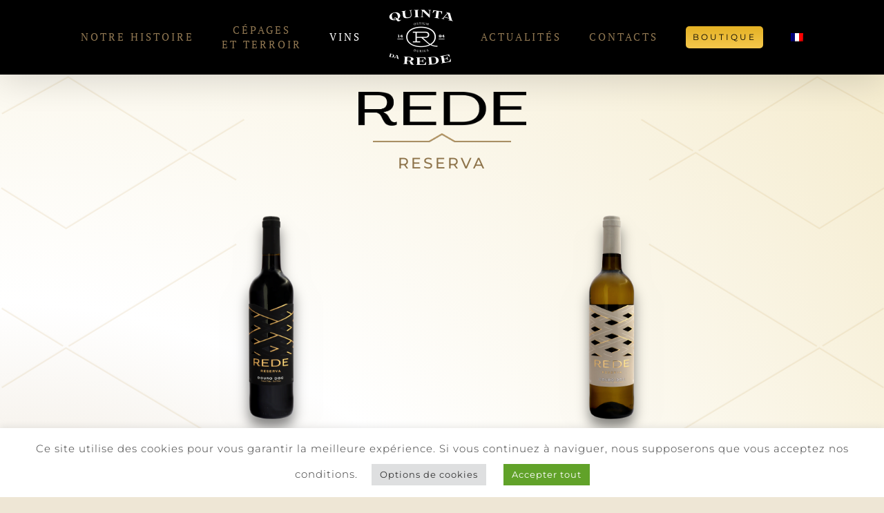

--- FILE ---
content_type: text/html; charset=UTF-8
request_url: https://quintadarede.pt/fr/vins-rede/
body_size: 20854
content:
<!DOCTYPE html>
<html class="avada-html-layout-wide avada-html-header-position-top avada-is-100-percent-template" lang="fr-FR" prefix="og: http://ogp.me/ns# fb: http://ogp.me/ns/fb#">
<head>
	<meta http-equiv="X-UA-Compatible" content="IE=edge" />
	<meta http-equiv="Content-Type" content="text/html; charset=utf-8"/>
	<meta name="viewport" content="width=device-width, initial-scale=1" />
	<title>Vins Rede | Quinta da Rede</title>
<link rel="alternate" hreflang="pt-pt" href="https://quintadarede.pt/vinhos-rede/" />
<link rel="alternate" hreflang="en" href="https://quintadarede.pt/en/rede-wines/" />
<link rel="alternate" hreflang="fr" href="https://quintadarede.pt/fr/vins-rede/" />
<link rel="alternate" hreflang="x-default" href="https://quintadarede.pt/vinhos-rede/" />
<meta name="robots" content="index, follow">
<meta name="googlebot" content="index, follow, max-snippet:-1, max-image-preview:large, max-video-preview:-1">
<meta name="bingbot" content="index, follow, max-snippet:-1, max-image-preview:large, max-video-preview:-1">
<link rel="canonical" href="https://quintadarede.pt/fr/vins-rede/">
<meta property="og:url" content="https://quintadarede.pt/fr/vins-rede/">
<meta property="og:site_name" content="Quinta da Rede">
<meta property="og:locale" content="fr_FR">
<meta property="og:locale:alternate" content="pt_PT">
<meta property="og:locale:alternate" content="en_US">
<meta property="og:type" content="article">
<meta property="article:author" content="https://www.facebook.com/quintadarede">
<meta property="article:publisher" content="https://www.facebook.com/quintadarede">
<meta property="og:title" content="Vins Rede | Quinta da Rede">
<meta property="og:image" content="https://quintadarede.pt/wp-content/uploads/2021/07/favicon180.png">
<meta property="og:image:secure_url" content="https://quintadarede.pt/wp-content/uploads/2021/07/favicon180.png">
<meta property="og:image:width" content="180">
<meta property="og:image:height" content="180">
<meta property="og:image:alt" content="Quinta da Rede favicon">
<meta name="twitter:card" content="summary">
<meta name="twitter:title" content="Vins Rede | Quinta da Rede">
<link rel="alternate" type="application/rss+xml" title="Quinta da Rede &raquo; Flux" href="https://quintadarede.pt/fr/feed/" />
<link rel="alternate" type="application/rss+xml" title="Quinta da Rede &raquo; Flux des commentaires" href="https://quintadarede.pt/fr/comments/feed/" />
					<link rel="shortcut icon" href="https://quintadarede.pt/wp-content/uploads/2021/07/favicon64.png" type="image/x-icon" />
		
					<!-- Apple Touch Icon -->
			<link rel="apple-touch-icon" sizes="180x180" href="https://quintadarede.pt/wp-content/uploads/2021/07/favicon152.png">
		
					<!-- Android Icon -->
			<link rel="icon" sizes="192x192" href="https://quintadarede.pt/wp-content/uploads/2021/07/favicon120.png">
		
					<!-- MS Edge Icon -->
			<meta name="msapplication-TileImage" content="https://quintadarede.pt/wp-content/uploads/2021/07/favicon167.png">
									<meta name="description" content="RESERVA   En Savoir Plus   En Savoir Plus    

COLHEITA   En Savoir Plus   En Savoir Plus   En Savoir Plus"/>
				
		<meta property="og:locale" content="fr_FR"/>
		<meta property="og:type" content="article"/>
		<meta property="og:site_name" content="Quinta da Rede"/>
		<meta property="og:title" content="  Vins Rede"/>
				<meta property="og:description" content="RESERVA   En Savoir Plus   En Savoir Plus    

COLHEITA   En Savoir Plus   En Savoir Plus   En Savoir Plus"/>
				<meta property="og:url" content="https://quintadarede.pt/fr/vins-rede/"/>
													<meta property="article:modified_time" content="2022-12-28T10:39:31+00:00"/>
											<meta property="og:image" content="https://quintadarede.pt/wp-content/uploads/2021/07/logo-qr-branco1x-02.png"/>
		<meta property="og:image:width" content="93"/>
		<meta property="og:image:height" content="80"/>
		<meta property="og:image:type" content="image/png"/>
				<script type="text/javascript">
/* <![CDATA[ */
window._wpemojiSettings = {"baseUrl":"https:\/\/s.w.org\/images\/core\/emoji\/15.0.3\/72x72\/","ext":".png","svgUrl":"https:\/\/s.w.org\/images\/core\/emoji\/15.0.3\/svg\/","svgExt":".svg","source":{"concatemoji":"https:\/\/quintadarede.pt\/wp-includes\/js\/wp-emoji-release.min.js"}};
/*! This file is auto-generated */
!function(i,n){var o,s,e;function c(e){try{var t={supportTests:e,timestamp:(new Date).valueOf()};sessionStorage.setItem(o,JSON.stringify(t))}catch(e){}}function p(e,t,n){e.clearRect(0,0,e.canvas.width,e.canvas.height),e.fillText(t,0,0);var t=new Uint32Array(e.getImageData(0,0,e.canvas.width,e.canvas.height).data),r=(e.clearRect(0,0,e.canvas.width,e.canvas.height),e.fillText(n,0,0),new Uint32Array(e.getImageData(0,0,e.canvas.width,e.canvas.height).data));return t.every(function(e,t){return e===r[t]})}function u(e,t,n){switch(t){case"flag":return n(e,"\ud83c\udff3\ufe0f\u200d\u26a7\ufe0f","\ud83c\udff3\ufe0f\u200b\u26a7\ufe0f")?!1:!n(e,"\ud83c\uddfa\ud83c\uddf3","\ud83c\uddfa\u200b\ud83c\uddf3")&&!n(e,"\ud83c\udff4\udb40\udc67\udb40\udc62\udb40\udc65\udb40\udc6e\udb40\udc67\udb40\udc7f","\ud83c\udff4\u200b\udb40\udc67\u200b\udb40\udc62\u200b\udb40\udc65\u200b\udb40\udc6e\u200b\udb40\udc67\u200b\udb40\udc7f");case"emoji":return!n(e,"\ud83d\udc26\u200d\u2b1b","\ud83d\udc26\u200b\u2b1b")}return!1}function f(e,t,n){var r="undefined"!=typeof WorkerGlobalScope&&self instanceof WorkerGlobalScope?new OffscreenCanvas(300,150):i.createElement("canvas"),a=r.getContext("2d",{willReadFrequently:!0}),o=(a.textBaseline="top",a.font="600 32px Arial",{});return e.forEach(function(e){o[e]=t(a,e,n)}),o}function t(e){var t=i.createElement("script");t.src=e,t.defer=!0,i.head.appendChild(t)}"undefined"!=typeof Promise&&(o="wpEmojiSettingsSupports",s=["flag","emoji"],n.supports={everything:!0,everythingExceptFlag:!0},e=new Promise(function(e){i.addEventListener("DOMContentLoaded",e,{once:!0})}),new Promise(function(t){var n=function(){try{var e=JSON.parse(sessionStorage.getItem(o));if("object"==typeof e&&"number"==typeof e.timestamp&&(new Date).valueOf()<e.timestamp+604800&&"object"==typeof e.supportTests)return e.supportTests}catch(e){}return null}();if(!n){if("undefined"!=typeof Worker&&"undefined"!=typeof OffscreenCanvas&&"undefined"!=typeof URL&&URL.createObjectURL&&"undefined"!=typeof Blob)try{var e="postMessage("+f.toString()+"("+[JSON.stringify(s),u.toString(),p.toString()].join(",")+"));",r=new Blob([e],{type:"text/javascript"}),a=new Worker(URL.createObjectURL(r),{name:"wpTestEmojiSupports"});return void(a.onmessage=function(e){c(n=e.data),a.terminate(),t(n)})}catch(e){}c(n=f(s,u,p))}t(n)}).then(function(e){for(var t in e)n.supports[t]=e[t],n.supports.everything=n.supports.everything&&n.supports[t],"flag"!==t&&(n.supports.everythingExceptFlag=n.supports.everythingExceptFlag&&n.supports[t]);n.supports.everythingExceptFlag=n.supports.everythingExceptFlag&&!n.supports.flag,n.DOMReady=!1,n.readyCallback=function(){n.DOMReady=!0}}).then(function(){return e}).then(function(){var e;n.supports.everything||(n.readyCallback(),(e=n.source||{}).concatemoji?t(e.concatemoji):e.wpemoji&&e.twemoji&&(t(e.twemoji),t(e.wpemoji)))}))}((window,document),window._wpemojiSettings);
/* ]]> */
</script>
<style id='wp-emoji-styles-inline-css' type='text/css'>

	img.wp-smiley, img.emoji {
		display: inline !important;
		border: none !important;
		box-shadow: none !important;
		height: 1em !important;
		width: 1em !important;
		margin: 0 0.07em !important;
		vertical-align: -0.1em !important;
		background: none !important;
		padding: 0 !important;
	}
</style>
<link rel='stylesheet' id='wpml-blocks-css' href='https://quintadarede.pt/wp-content/plugins/sitepress-multilingual-cms/dist/css/blocks/styles.css' type='text/css' media='all' />
<link rel='stylesheet' id='cookie-law-info-css' href='https://quintadarede.pt/wp-content/plugins/cookie-law-info/legacy/public/css/cookie-law-info-public.css' type='text/css' media='all' />
<link rel='stylesheet' id='cookie-law-info-gdpr-css' href='https://quintadarede.pt/wp-content/plugins/cookie-law-info/legacy/public/css/cookie-law-info-gdpr.css' type='text/css' media='all' />
<link rel='stylesheet' id='wpml-menu-item-0-css' href='https://quintadarede.pt/wp-content/plugins/sitepress-multilingual-cms/templates/language-switchers/menu-item/style.min.css' type='text/css' media='all' />
<link rel='stylesheet' id='fusion-dynamic-css-css' href='https://quintadarede.pt/wp-content/uploads/fusion-styles/51a6ae1e4b4901ae70e31d5f589fd2f8.min.css' type='text/css' media='all' />
<script type="text/javascript" id="wpml-cookie-js-extra">
/* <![CDATA[ */
var wpml_cookies = {"wp-wpml_current_language":{"value":"fr","expires":1,"path":"\/"}};
var wpml_cookies = {"wp-wpml_current_language":{"value":"fr","expires":1,"path":"\/"}};
/* ]]> */
</script>
<script type="text/javascript" src="https://quintadarede.pt/wp-content/plugins/sitepress-multilingual-cms/res/js/cookies/language-cookie.js" id="wpml-cookie-js" defer="defer" data-wp-strategy="defer"></script>
<script type="text/javascript" src="https://quintadarede.pt/wp-includes/js/jquery/jquery.min.js" id="jquery-core-js"></script>
<script type="text/javascript" src="https://quintadarede.pt/wp-includes/js/jquery/jquery-migrate.min.js" id="jquery-migrate-js"></script>
<script type="text/javascript" id="cookie-law-info-js-extra">
/* <![CDATA[ */
var Cli_Data = {"nn_cookie_ids":[],"cookielist":[],"non_necessary_cookies":[],"ccpaEnabled":"","ccpaRegionBased":"","ccpaBarEnabled":"","strictlyEnabled":["necessary","obligatoire"],"ccpaType":"gdpr","js_blocking":"","custom_integration":"","triggerDomRefresh":"","secure_cookies":""};
var cli_cookiebar_settings = {"animate_speed_hide":"500","animate_speed_show":"500","background":"#FFF","border":"#b1a6a6c2","border_on":"","button_1_button_colour":"#61a229","button_1_button_hover":"#4e8221","button_1_link_colour":"#fff","button_1_as_button":"1","button_1_new_win":"","button_2_button_colour":"#333","button_2_button_hover":"#292929","button_2_link_colour":"#444","button_2_as_button":"","button_2_hidebar":"","button_3_button_colour":"#dedfe0","button_3_button_hover":"#b2b2b3","button_3_link_colour":"#333333","button_3_as_button":"1","button_3_new_win":"","button_4_button_colour":"#dedfe0","button_4_button_hover":"#b2b2b3","button_4_link_colour":"#333333","button_4_as_button":"1","button_7_button_colour":"#61a229","button_7_button_hover":"#4e8221","button_7_link_colour":"#fff","button_7_as_button":"1","button_7_new_win":"","font_family":"inherit","header_fix":"","notify_animate_hide":"1","notify_animate_show":"","notify_div_id":"#cookie-law-info-bar","notify_position_horizontal":"right","notify_position_vertical":"bottom","scroll_close":"","scroll_close_reload":"","accept_close_reload":"","reject_close_reload":"","showagain_tab":"","showagain_background":"#fff","showagain_border":"#000","showagain_div_id":"#cookie-law-info-again","showagain_x_position":"100px","text":"#333333","show_once_yn":"","show_once":"10000","logging_on":"","as_popup":"","popup_overlay":"1","bar_heading_text":"","cookie_bar_as":"banner","popup_showagain_position":"bottom-right","widget_position":"left"};
var log_object = {"ajax_url":"https:\/\/quintadarede.pt\/wp-admin\/admin-ajax.php"};
/* ]]> */
</script>
<script type="text/javascript" src="https://quintadarede.pt/wp-content/plugins/cookie-law-info/legacy/public/js/cookie-law-info-public.js" id="cookie-law-info-js"></script>
<link rel="https://api.w.org/" href="https://quintadarede.pt/fr/wp-json/" /><link rel="alternate" type="application/json" href="https://quintadarede.pt/fr/wp-json/wp/v2/pages/4215" /><link rel="EditURI" type="application/rsd+xml" title="RSD" href="https://quintadarede.pt/xmlrpc.php?rsd" />
<link rel='shortlink' href='https://quintadarede.pt/fr/?p=4215' />
<link rel="alternate" type="application/json+oembed" href="https://quintadarede.pt/fr/wp-json/oembed/1.0/embed?url=https%3A%2F%2Fquintadarede.pt%2Ffr%2Fvins-rede%2F" />
<link rel="alternate" type="text/xml+oembed" href="https://quintadarede.pt/fr/wp-json/oembed/1.0/embed?url=https%3A%2F%2Fquintadarede.pt%2Ffr%2Fvins-rede%2F&#038;format=xml" />
<meta name="generator" content="WPML ver:4.6.10 stt:1,4,41;" />
<style>

	/*Menu Vinhos QR Mobile*/
	
	.menu-mobile-overlay{
		display:none;
	}
	


		.qr-mobile-menu-toogle .panel-title > a{
		padding: 5px 8px !important;
border-bottom: solid 1px var(--awb-color3);
	}
	
	ul.fusion-list-b{
				padding-top: 0px;
margin-top: 0px;
		max-height: 85vh !important;
overflow-y: auto;
	}
	
	li.v-link-page {
		width: 100%;

}
	
	@media screen and (min-width: 640px) and (max-width: 820px){
			li.v-link-page {

	font-size: 16px !important;
		margin-bottom:20px !important;
}
		.menu-qr-mobile-column{
			max-width:50% !important;
		}
			ul.fusion-list-b{
		padding:10px 10px 120px 20%;
	}
			.menu-qr-mobile-column{
		max-height:80vh !important;
		margin-top: 25px !important;
	min-width: fit-content;
	}
			ul.fusion-list-b{
		max-width:50vw;
	}
	}
	
		@media screen and (max-width: 640px){
			li.v-link-page {

	font-size: 14px !important;
		margin-bottom:10px !important;
}
		ul.fusion-list-b{
		padding:10px 10px 120px 20px;
	}
	.menu-qr-mobile-column{
		max-height:80vh !important;
		margin-top: 15px !important;
		min-width: fit-content;
	}
		ul.fusion-list-b{
		max-width:75vw;
	}
	}
	
		li.v-link-page a{
			width: 100%;
	display: flex;
align-items: center;	
}
	
	.qr-mobile-menu-toogle .fusion-toggle-heading{
		text-align:center !important;
	}
			li.v-link-page .menu-b-mobile-img{
	max-width: 13%;
}
	
				li.v-link-page .menu-b-mobile-text{
	max-width: 87%;
	margin-bottom:5px !important;
float: right;
padding-left: 15px;
}
	
	/*Vinhos Quinta da Rede*/

	@keyframes slideInFromLeft {
    0% {
        transform: translateX(-100%);
    }
    100% {
        transform: translateX(-32%);
    }
}
	
	#left-menu-qr-desk .bottle-column{
		transform:translateX(-32%);
		animation: 1s ease-out slideInFromLeft !important;
		transition: transform 0.5s ease-out;
	}
	

	
	#left-menu-qr-desk .bottle-column:hover{
		transform:translateX(-7%);
	}
	
	#right-menu-qr-desk .bottle-column{
		transform:translateX(34%);
		transition: transform 0.5s ease-out;
	}
	
	#right-menu-qr-desk .bottle-column:hover{
		transform:translateX(7%);
	}
	
	
	#left-menu-qr-desk, #right-menu-qr-desk{
		position:absolute !important;
	}
	
	#left-menu-qr-desk .off-canvas-content, #right-menu-qr-desk .off-canvas-content{
		position:absolute !important;
		overflow-x:visible !important;
	}
	
	.fusion-image-hovers .hover-type-zoomin {
	overflow: visible !important;
}
	
	.garrafa-qr-vinhos{
    padding-bottom: 30px;
    }
    
   /*avada-html-layout-boxed:has(body.page-id-7), .avada-html-layout-boxed body.page-id-7, .avada-html-layout-boxed body.custom-background.page-id-7, html:not(.avada-html-layout-boxed):not(.avada-html-layout-framed):has(body.page-id-7), html:not(.avada-html-layout-boxed):not(.avada-html-layout-framed) body.page-id-7, body.page-id-7 #main, .layout-boxed-mode body.page-id-7 #main, .layout-boxed-mode.avada-footer-fx-sticky .above-footer-wrapper, .layout-boxed-mode.avada-footer-fx-sticky-with-parallax-bg-image .above-footer-wrapper, .layout-wide-mode body.page-id-7 #main, .layout-wide-mode body.page-id-7 #wrapper, body.page-id-7, html:has(body.page-id-7), html body.custom-background.page-id-7 {
        background-image: repeating-radial-gradient(ellipse farthest-corner at left bottom,rgb(203, 180, 144) 0%,rgb(255, 255, 255) 55.8%,rgb(245, 236, 207) 100%);
    }*/

    @media screen and (min-width: 910px){
    #line-back-left-qr {
        background-image: url("https://quintadarede.pt/wp-content/uploads/2022/02/padrao-line-back2.png"), url("https://quintadarede.pt/wp-content/uploads/2022/02/padrao-line-back2-mirror.png");
        background-repeat: repeat-y;
        background-position: left top, right top;
        z-index: 2;
        height: var(--content-height);
        position: absolute;
        top: 0;
        left: -25px;
        width: 100vw;
        mix-blend-mode: overlay;
        opacity: 0.15;
    }
		#line-back-left-r {
        background-image: url("https://quintadarede.pt/wp-content/uploads/2022/02/padrao-line-back2.png"), url("https://quintadarede.pt/wp-content/uploads/2022/02/padrao-line-back2-mirror.png");
        background-repeat: no-repeat;
        background-position: left top, right top;
        z-index: 2;
        height: var(--content-height);
        position: absolute;
        top: 0;
        left: -5px;
        width: 100vw;
        mix-blend-mode: overlay;
        opacity: 0.15;
    }
    }
	
    @media screen and (max-width: 820px){
    .back-image-contain.fusion-animated div.fusion-column-wrapper.fusion-flex-justify-content-space-evenly.fusion-content-layout-column{
    background-size:contain !important;
    }
    }
	
	/* Footer **/
	
	.fusion-social-links-footer .fusion-social-networks.boxed-icons{
		display:flex;
		flex-direction:row;
		flex-wrap:nowrap;
		justify-content:center;
		align-items:center;
	}

</style>
<script>
$=jQuery;
$(document).ready(function () {
$('.menu-mobile-overlay').hide();
  $('[data-toggle="collapse"]').click(function () {
    var act = $('.qr-mobile-menu-toogle .panel-title a').hasClass("active");

    if(act){
       $('.menu-mobile-overlay').hide();
    }else{
       $('.menu-mobile-overlay').show();
    }
  });
	
	jQuery('.v-mais.rev-btn').click(function(){
  jQuery('#right-menu-qr-desk').fadeOut(300);
});
	
	jQuery('.v-menos.rev-btn').click(function(){
  jQuery('#right-menu-qr-desk').fadeIn(1000);
});
});

</script>
     <style>
		 .fusion-error-page-search {display:none;};
 </style>
<style type="text/css" id="css-fb-visibility">@media screen and (max-width: 640px){.fusion-no-small-visibility{display:none !important;}body .sm-text-align-center{text-align:center !important;}body .sm-text-align-left{text-align:left !important;}body .sm-text-align-right{text-align:right !important;}body .sm-flex-align-center{justify-content:center !important;}body .sm-flex-align-flex-start{justify-content:flex-start !important;}body .sm-flex-align-flex-end{justify-content:flex-end !important;}body .sm-mx-auto{margin-left:auto !important;margin-right:auto !important;}body .sm-ml-auto{margin-left:auto !important;}body .sm-mr-auto{margin-right:auto !important;}body .fusion-absolute-position-small{position:absolute;top:auto;width:100%;}.awb-sticky.awb-sticky-small{ position: sticky; top: var(--awb-sticky-offset,0); }}@media screen and (min-width: 641px) and (max-width: 810px){.fusion-no-medium-visibility{display:none !important;}body .md-text-align-center{text-align:center !important;}body .md-text-align-left{text-align:left !important;}body .md-text-align-right{text-align:right !important;}body .md-flex-align-center{justify-content:center !important;}body .md-flex-align-flex-start{justify-content:flex-start !important;}body .md-flex-align-flex-end{justify-content:flex-end !important;}body .md-mx-auto{margin-left:auto !important;margin-right:auto !important;}body .md-ml-auto{margin-left:auto !important;}body .md-mr-auto{margin-right:auto !important;}body .fusion-absolute-position-medium{position:absolute;top:auto;width:100%;}.awb-sticky.awb-sticky-medium{ position: sticky; top: var(--awb-sticky-offset,0); }}@media screen and (min-width: 811px){.fusion-no-large-visibility{display:none !important;}body .lg-text-align-center{text-align:center !important;}body .lg-text-align-left{text-align:left !important;}body .lg-text-align-right{text-align:right !important;}body .lg-flex-align-center{justify-content:center !important;}body .lg-flex-align-flex-start{justify-content:flex-start !important;}body .lg-flex-align-flex-end{justify-content:flex-end !important;}body .lg-mx-auto{margin-left:auto !important;margin-right:auto !important;}body .lg-ml-auto{margin-left:auto !important;}body .lg-mr-auto{margin-right:auto !important;}body .fusion-absolute-position-large{position:absolute;top:auto;width:100%;}.awb-sticky.awb-sticky-large{ position: sticky; top: var(--awb-sticky-offset,0); }}</style><style type="text/css">.recentcomments a{display:inline !important;padding:0 !important;margin:0 !important;}</style><meta name="generator" content="Powered by Slider Revolution 6.6.15 - responsive, Mobile-Friendly Slider Plugin for WordPress with comfortable drag and drop interface." />
<script>function setREVStartSize(e){
			//window.requestAnimationFrame(function() {
				window.RSIW = window.RSIW===undefined ? window.innerWidth : window.RSIW;
				window.RSIH = window.RSIH===undefined ? window.innerHeight : window.RSIH;
				try {
					var pw = document.getElementById(e.c).parentNode.offsetWidth,
						newh;
					pw = pw===0 || isNaN(pw) || (e.l=="fullwidth" || e.layout=="fullwidth") ? window.RSIW : pw;
					e.tabw = e.tabw===undefined ? 0 : parseInt(e.tabw);
					e.thumbw = e.thumbw===undefined ? 0 : parseInt(e.thumbw);
					e.tabh = e.tabh===undefined ? 0 : parseInt(e.tabh);
					e.thumbh = e.thumbh===undefined ? 0 : parseInt(e.thumbh);
					e.tabhide = e.tabhide===undefined ? 0 : parseInt(e.tabhide);
					e.thumbhide = e.thumbhide===undefined ? 0 : parseInt(e.thumbhide);
					e.mh = e.mh===undefined || e.mh=="" || e.mh==="auto" ? 0 : parseInt(e.mh,0);
					if(e.layout==="fullscreen" || e.l==="fullscreen")
						newh = Math.max(e.mh,window.RSIH);
					else{
						e.gw = Array.isArray(e.gw) ? e.gw : [e.gw];
						for (var i in e.rl) if (e.gw[i]===undefined || e.gw[i]===0) e.gw[i] = e.gw[i-1];
						e.gh = e.el===undefined || e.el==="" || (Array.isArray(e.el) && e.el.length==0)? e.gh : e.el;
						e.gh = Array.isArray(e.gh) ? e.gh : [e.gh];
						for (var i in e.rl) if (e.gh[i]===undefined || e.gh[i]===0) e.gh[i] = e.gh[i-1];
											
						var nl = new Array(e.rl.length),
							ix = 0,
							sl;
						e.tabw = e.tabhide>=pw ? 0 : e.tabw;
						e.thumbw = e.thumbhide>=pw ? 0 : e.thumbw;
						e.tabh = e.tabhide>=pw ? 0 : e.tabh;
						e.thumbh = e.thumbhide>=pw ? 0 : e.thumbh;
						for (var i in e.rl) nl[i] = e.rl[i]<window.RSIW ? 0 : e.rl[i];
						sl = nl[0];
						for (var i in nl) if (sl>nl[i] && nl[i]>0) { sl = nl[i]; ix=i;}
						var m = pw>(e.gw[ix]+e.tabw+e.thumbw) ? 1 : (pw-(e.tabw+e.thumbw)) / (e.gw[ix]);
						newh =  (e.gh[ix] * m) + (e.tabh + e.thumbh);
					}
					var el = document.getElementById(e.c);
					if (el!==null && el) el.style.height = newh+"px";
					el = document.getElementById(e.c+"_wrapper");
					if (el!==null && el) {
						el.style.height = newh+"px";
						el.style.display = "block";
					}
				} catch(e){
					console.log("Failure at Presize of Slider:" + e)
				}
			//});
		  };</script>
		<script type="text/javascript">
			var doc = document.documentElement;
			doc.setAttribute( 'data-useragent', navigator.userAgent );
		</script>
		<style type="text/css" id="fusion-builder-page-css">.fusion-image-hovers .hover-type-zoomin {
	overflow: visible !important;
}

.garrafa-qr-vinhos{
    padding-bottom: 30px;
    }
    
   .avada-html-layout-boxed, .avada-html-layout-boxed body, .avada-html-layout-boxed body.custom-background, html:not(.avada-html-layout-boxed):not(.avada-html-layout-framed), html:not(.avada-html-layout-boxed):not(.avada-html-layout-framed) body, #main, .layout-boxed-mode #main, .layout-boxed-mode.avada-footer-fx-sticky .above-footer-wrapper, .layout-boxed-mode.avada-footer-fx-sticky-with-parallax-bg-image .above-footer-wrapper, .layout-wide-mode #main, .layout-wide-mode #wrapper, body, html, html body.custom-background {
        background-image: repeating-radial-gradient(ellipse farthest-corner at left bottom,rgb(203, 180, 144) 0%,rgb(255, 255, 255) 55.8%,rgb(245, 236, 207) 100%);
    }
    #line-back-left-r {
        background-image: url("https://quintadarede.pt/wp-content/uploads/2022/02/padrao-line-back2.png"), url("https://quintadarede.pt/wp-content/uploads/2022/02/padrao-line-back2-mirror.png");
        background-repeat: no-repeat;
        background-position: left top, right top;
        z-index: 2;
        height: var(--content-height);
        position: absolute;
        top: 0;
        left: -5px;
        width: 100vw;
        mix-blend-mode: overlay;
        opacity: 0.15;
    }
    
    @media screen and (max-width: 800px){
    .back-image-contain.fusion-animated div.fusion-column-wrapper.fusion-flex-justify-content-space-evenly.fusion-content-layout-column{
    background-size:contain !important;
    }
    }</style>
	</head>

<body class="page-template page-template-100-width page-template-100-width-php page page-id-4215 fusion-image-hovers fusion-pagination-sizing fusion-button_type-flat fusion-button_span-no fusion-button_gradient-linear avada-image-rollover-circle-yes avada-image-rollover-yes avada-image-rollover-direction-fade fusion-body ltr fusion-sticky-header no-tablet-sticky-header no-mobile-sticky-header no-mobile-slidingbar no-mobile-totop fusion-disable-outline fusion-sub-menu-fade mobile-logo-pos-center layout-wide-mode avada-has-boxed-modal-shadow-none layout-scroll-offset-full avada-has-zero-margin-offset-top fusion-top-header menu-text-align-center mobile-menu-design-flyout fusion-show-pagination-text fusion-header-layout-v7 avada-responsive avada-footer-fx-parallax-effect avada-menu-highlight-style-arrow fusion-search-form-classic fusion-main-menu-search-dropdown fusion-avatar-square avada-dropdown-styles avada-blog-layout-timeline avada-blog-archive-layout-grid avada-header-shadow-yes avada-has-logo-background avada-menu-icon-position-left avada-has-megamenu-shadow avada-has-mainmenu-dropdown-divider avada-has-header-100-width avada-has-breadcrumb-mobile-hidden avada-has-titlebar-hide avada-has-footer-widget-bg-image avada-social-full-transparent avada-has-pagination-padding avada-flyout-menu-direction-fade avada-ec-views-v1" data-awb-post-id="4215">
		<a class="skip-link screen-reader-text" href="#content">Skip to content</a>

	<div id="boxed-wrapper">
		
		<div id="wrapper" class="fusion-wrapper">
			<div id="home" style="position:relative;top:-1px;"></div>
							
					
			<header class="fusion-header-wrapper fusion-header-shadow">
				<div class="fusion-header-v7 fusion-logo-alignment fusion-logo-center fusion-sticky-menu- fusion-sticky-logo-1 fusion-mobile-logo-1  fusion-mobile-menu-design-flyout fusion-header-has-flyout-menu">
					<div class="fusion-header-sticky-height"></div>
<div class="fusion-header" >
	<div class="fusion-row fusion-middle-logo-menu">
					<div class="fusion-header-has-flyout-menu-content">
				<nav class="fusion-main-menu fusion-main-menu-sticky" aria-label="Main Menu"><ul id="menu-quinta-da-rede-menu-frances" class="fusion-menu fusion-middle-logo-ul"><li  id="menu-item-4429"  class="menu-mobile-up menu-item menu-item-type-post_type menu-item-object-page menu-item-4429"  data-classes="menu-mobile-up" data-item-id="4429"><a  title="Qui nous sommes depuis 1484" href="https://quintadarede.pt/fr/notre-histoire/" class="fusion-top-level-link fusion-arrow-highlight"><span class="menu-text">Notre Histoire<span class="fusion-arrow-svg"><svg height="10px" width="20px">
					<path d="M0 0 L10 10 L20 0 Z" fill="#000000" />
					</svg></span></span></a></li><li  id="menu-item-5353"  class="t-align-center menu-item menu-item-type-post_type menu-item-object-page menu-item-5353"  data-classes="t-align-center" data-item-id="5353"><a  title="L&rsquo;origine de notre vin " href="https://quintadarede.pt/fr/cepages-et-terroir/" class="fusion-top-level-link fusion-arrow-highlight"><span class="menu-text">Cépages<br>et Terroir<span class="fusion-arrow-svg"><svg height="10px" width="20px">
					<path d="M0 0 L10 10 L20 0 Z" fill="#000000" />
					</svg></span></span></a></li><li  id="menu-item-3992"  class="menu-item menu-item-type-custom menu-item-object-custom current-menu-ancestor current-menu-parent menu-item-has-children menu-item-3992 fusion-dropdown-menu"  data-item-id="3992"><a  title="Nos Vins" class="fusion-top-level-link fusion-arrow-highlight"><span class="menu-text">VINS<span class="fusion-arrow-svg"><svg height="10px" width="20px">
					<path d="M0 0 L10 10 L20 0 Z" fill="#000000" />
					</svg></span><span class="fusion-dropdown-svg"><svg height="10px" width="20px">
						<path d="M0 10 L10 0 L20 10 Z" fill="#211e1e"/>
						</svg></span></span></a><ul class="sub-menu"><li  id="menu-item-4430"  class="menu-mobile-up menu-item menu-item-type-post_type menu-item-object-page menu-item-4430 fusion-dropdown-submenu"  data-classes="menu-mobile-up"><a  title="Vins de la gamme Quinta da Rede" href="https://quintadarede.pt/fr/vins-quinta-da-rede/" class="fusion-arrow-highlight"><span>Vins Quinta da Rede</span></a></li><li  id="menu-item-4431"  class="menu-mobile-up menu-item menu-item-type-post_type menu-item-object-page current-menu-item page_item page-item-4215 current_page_item menu-item-4431 fusion-dropdown-submenu"  data-classes="menu-mobile-up"><a  title="Vins de la gamme Rede" href="https://quintadarede.pt/fr/vins-rede/" class="fusion-arrow-highlight"><span>Vins Rede</span></a></li></ul></li>	<li class="fusion-logo-background fusion-middle-logo-menu-logo"><div class="fusion-logo" data-margin-top="15%" data-margin-bottom="15%" data-margin-left="0px" data-margin-right="0px">
			<a class="fusion-logo-link"  href="https://quintadarede.pt/fr/" >

						<!-- standard logo -->
			<img src="https://quintadarede.pt/wp-content/uploads/2021/07/logo-qr-branco1x-02.png" srcset="https://quintadarede.pt/wp-content/uploads/2021/07/logo-qr-branco1x-02.png 1x, https://quintadarede.pt/wp-content/uploads/2021/07/logo-qr-branco2x-02.png 2x" width="93" height="80" style="max-height:80px;height:auto;" alt="Quinta da Rede Logo" data-retina_logo_url="https://quintadarede.pt/wp-content/uploads/2021/07/logo-qr-branco2x-02.png" class="fusion-standard-logo" />

											<!-- mobile logo -->
				<img src="https://quintadarede.pt/wp-content/uploads/2021/07/logo-qr-brancom1x-02.png" srcset="https://quintadarede.pt/wp-content/uploads/2021/07/logo-qr-brancom1x-02.png 1x, https://quintadarede.pt/wp-content/uploads/2021/07/logo-qr-brancom2x-02.png 2x" width="60" height="45" style="max-height:45px;height:auto;" alt="Quinta da Rede Logo" data-retina_logo_url="https://quintadarede.pt/wp-content/uploads/2021/07/logo-qr-brancom2x-02.png" class="fusion-mobile-logo" />
			
											<!-- sticky header logo -->
				<img src="https://quintadarede.pt/wp-content/uploads/2021/07/logo-qr-branco-m1x.png" srcset="https://quintadarede.pt/wp-content/uploads/2021/07/logo-qr-branco-m1x.png 1x, https://quintadarede.pt/wp-content/uploads/2021/07/logo-qr-branco-m2x.png 2x" width="91" height="45" style="max-height:45px;height:auto;" alt="Quinta da Rede Logo" data-retina_logo_url="https://quintadarede.pt/wp-content/uploads/2021/07/logo-qr-branco-m2x.png" class="fusion-sticky-logo" />
					</a>
		</div></li><li  id="menu-item-4427"  class="menu-mobile-up menu-item menu-item-type-post_type menu-item-object-page menu-item-4427"  data-classes="menu-mobile-up" data-item-id="4427"><a  title="Actualités, prix et autres informations" href="https://quintadarede.pt/fr/actualites/" class="fusion-top-level-link fusion-arrow-highlight"><span class="menu-text">Actualités<span class="fusion-arrow-svg"><svg height="10px" width="20px">
					<path d="M0 0 L10 10 L20 0 Z" fill="#000000" />
					</svg></span></span></a></li><li  id="menu-item-4428"  class="menu-mobile-up menu-item menu-item-type-post_type menu-item-object-page menu-item-4428"  data-classes="menu-mobile-up" data-item-id="4428"><a  title="Contacts" href="https://quintadarede.pt/fr/contacts/" class="fusion-top-level-link fusion-arrow-highlight"><span class="menu-text">Contacts<span class="fusion-arrow-svg"><svg height="10px" width="20px">
					<path d="M0 0 L10 10 L20 0 Z" fill="#000000" />
					</svg></span></span></a></li><li  id="menu-item-5367"  class="botao-loja menu-item menu-item-type-custom menu-item-object-custom menu-item-5367 fusion-menu-item-button"  data-classes="botao-loja" data-item-id="5367"><a  href="https://loja.quintadarede.pt" class="fusion-top-level-link fusion-arrow-highlight"><span class="menu-text fusion-button button-default button-small">BOUTIQUE</span></a></li><li  id="menu-item-wpml-ls-9-fr"  class="menu-item wpml-ls-slot-9 wpml-ls-item wpml-ls-item-fr wpml-ls-current-language wpml-ls-menu-item wpml-ls-last-item menu-item-type-wpml_ls_menu_item menu-item-object-wpml_ls_menu_item menu-item-has-children menu-item-wpml-ls-9-fr fusion-dropdown-menu"  data-classes="menu-item" data-item-id="wpml-ls-9-fr"><a  href="https://quintadarede.pt/fr/vins-rede/" class="fusion-arrow-highlight wpml-ls-link"><span class="menu-text"><img
            class="wpml-ls-flag"
            src="https://quintadarede.pt/wp-content/plugins/sitepress-multilingual-cms/res/flags/fr.png"
            alt="Français"
            
            
    /><span class="fusion-arrow-svg"><svg height="10px" width="20px">
					<path d="M0 0 L10 10 L20 0 Z" fill="#000000" />
					</svg></span><span class="fusion-dropdown-svg"><svg height="10px" width="20px">
						<path d="M0 10 L10 0 L20 10 Z" fill="#211e1e"/>
						</svg></span></span></a><ul class="sub-menu"><li  id="menu-item-wpml-ls-9-pt-pt"  class="menu-item wpml-ls-slot-9 wpml-ls-item wpml-ls-item-pt-pt wpml-ls-menu-item wpml-ls-first-item menu-item-type-wpml_ls_menu_item menu-item-object-wpml_ls_menu_item menu-item-wpml-ls-9-pt-pt fusion-dropdown-submenu"  data-classes="menu-item"><a  href="https://quintadarede.pt/vinhos-rede/" class="fusion-arrow-highlight wpml-ls-link"><span><img
            class="wpml-ls-flag"
            src="https://quintadarede.pt/wp-content/plugins/sitepress-multilingual-cms/res/flags/pt-pt.png"
            alt="Portugais - du Portugal"
            
            
    /></span></a></li><li  id="menu-item-wpml-ls-9-en"  class="menu-item wpml-ls-slot-9 wpml-ls-item wpml-ls-item-en wpml-ls-menu-item menu-item-type-wpml_ls_menu_item menu-item-object-wpml_ls_menu_item menu-item-wpml-ls-9-en fusion-dropdown-submenu"  data-classes="menu-item"><a  href="https://quintadarede.pt/en/rede-wines/" class="fusion-arrow-highlight wpml-ls-link"><span><img
            class="wpml-ls-flag"
            src="https://quintadarede.pt/wp-content/plugins/sitepress-multilingual-cms/res/flags/en.png"
            alt="Anglais"
            
            
    /></span></a></li></ul></li></ul></nav><div class="fusion-mobile-navigation"><ul id="menu-menu-mobile-frances" class="fusion-mobile-menu"><li  id="menu-item-4545"  class="menu-mobile-up menu-item menu-item-type-post_type menu-item-object-page menu-item-home menu-item-4545"  data-classes="menu-mobile-up" data-item-id="4545"><a  title="Page d&rsquo;accueil" href="https://quintadarede.pt/fr/" class="fusion-top-level-link fusion-arrow-highlight"><span class="menu-text">Home<span class="fusion-arrow-svg"><svg height="10px" width="20px">
					<path d="M0 0 L10 10 L20 0 Z" fill="#000000" />
					</svg></span></span></a></li><li   class="menu-mobile-up menu-item menu-item-type-post_type menu-item-object-page menu-item-4429"  data-classes="menu-mobile-up" data-item-id="4429"><a  title="Qui nous sommes depuis 1484" href="https://quintadarede.pt/fr/notre-histoire/" class="fusion-top-level-link fusion-arrow-highlight"><span class="menu-text">Notre Histoire<span class="fusion-arrow-svg"><svg height="10px" width="20px">
					<path d="M0 0 L10 10 L20 0 Z" fill="#000000" />
					</svg></span></span></a></li><li  id="menu-item-5365"  class="menu-mobile-up menu-item menu-item-type-post_type menu-item-object-page menu-item-5365"  data-classes="menu-mobile-up" data-item-id="5365"><a  href="https://quintadarede.pt/fr/cepages-et-terroir/" class="fusion-top-level-link fusion-arrow-highlight"><span class="menu-text">Cépages et Terroir<span class="fusion-arrow-svg"><svg height="10px" width="20px">
					<path d="M0 0 L10 10 L20 0 Z" fill="#000000" />
					</svg></span></span></a></li>	<li class="fusion-logo-background fusion-middle-logo-menu-logo"><div class="fusion-logo" data-margin-top="15%" data-margin-bottom="15%" data-margin-left="0px" data-margin-right="0px">
			<a class="fusion-logo-link"  href="https://quintadarede.pt/fr/" >

						<!-- standard logo -->
			<img src="https://quintadarede.pt/wp-content/uploads/2021/07/logo-qr-branco1x-02.png" srcset="https://quintadarede.pt/wp-content/uploads/2021/07/logo-qr-branco1x-02.png 1x, https://quintadarede.pt/wp-content/uploads/2021/07/logo-qr-branco2x-02.png 2x" width="93" height="80" style="max-height:80px;height:auto;" alt="Quinta da Rede Logo" data-retina_logo_url="https://quintadarede.pt/wp-content/uploads/2021/07/logo-qr-branco2x-02.png" class="fusion-standard-logo" />

											<!-- mobile logo -->
				<img src="https://quintadarede.pt/wp-content/uploads/2021/07/logo-qr-brancom1x-02.png" srcset="https://quintadarede.pt/wp-content/uploads/2021/07/logo-qr-brancom1x-02.png 1x, https://quintadarede.pt/wp-content/uploads/2021/07/logo-qr-brancom2x-02.png 2x" width="60" height="45" style="max-height:45px;height:auto;" alt="Quinta da Rede Logo" data-retina_logo_url="https://quintadarede.pt/wp-content/uploads/2021/07/logo-qr-brancom2x-02.png" class="fusion-mobile-logo" />
			
											<!-- sticky header logo -->
				<img src="https://quintadarede.pt/wp-content/uploads/2021/07/logo-qr-branco-m1x.png" srcset="https://quintadarede.pt/wp-content/uploads/2021/07/logo-qr-branco-m1x.png 1x, https://quintadarede.pt/wp-content/uploads/2021/07/logo-qr-branco-m2x.png 2x" width="91" height="45" style="max-height:45px;height:auto;" alt="Quinta da Rede Logo" data-retina_logo_url="https://quintadarede.pt/wp-content/uploads/2021/07/logo-qr-branco-m2x.png" class="fusion-sticky-logo" />
					</a>
		</div></li><li   class="menu-mobile-up menu-item menu-item-type-post_type menu-item-object-page menu-item-4427"  data-classes="menu-mobile-up" data-item-id="4427"><a  title="Actualités, prix et autres informations" href="https://quintadarede.pt/fr/actualites/" class="fusion-top-level-link fusion-arrow-highlight"><span class="menu-text">Actualités<span class="fusion-arrow-svg"><svg height="10px" width="20px">
					<path d="M0 0 L10 10 L20 0 Z" fill="#000000" />
					</svg></span></span></a></li><li   class="menu-mobile-up menu-item menu-item-type-post_type menu-item-object-page menu-item-4428"  data-classes="menu-mobile-up" data-item-id="4428"><a  title="Contacts" href="https://quintadarede.pt/fr/contacts/" class="fusion-top-level-link fusion-arrow-highlight"><span class="menu-text">Contacts<span class="fusion-arrow-svg"><svg height="10px" width="20px">
					<path d="M0 0 L10 10 L20 0 Z" fill="#000000" />
					</svg></span></span></a></li><li  id="menu-item-3996"  class="botao-loja menu-item menu-item-type-custom menu-item-object-custom menu-item-3996 fusion-menu-item-button"  data-classes="botao-loja" data-item-id="3996"><a  title="Magasin en ligne Quinta da Rede" target="_blank" rel="noopener noreferrer" href="https://loja.quintadarede.pt" class="fusion-top-level-link fusion-arrow-highlight"><span class="menu-text fusion-button button-default button-small">Magasin</span></a></li><li  id="menu-item-wpml-ls-50-pt-pt"  class="menu-item wpml-ls-slot-50 wpml-ls-item wpml-ls-item-pt-pt wpml-ls-menu-item wpml-ls-first-item menu-item-type-wpml_ls_menu_item menu-item-object-wpml_ls_menu_item menu-item-wpml-ls-50-pt-pt"  data-classes="menu-item" data-item-id="wpml-ls-50-pt-pt"><a  href="https://quintadarede.pt/vinhos-rede/" class="fusion-arrow-highlight wpml-ls-link"><span class="menu-text"><img
            class="wpml-ls-flag"
            src="https://quintadarede.pt/wp-content/plugins/sitepress-multilingual-cms/res/flags/pt-pt.png"
            alt="Portugais - du Portugal"
            width=30
            
    /><span class="fusion-arrow-svg"><svg height="10px" width="20px">
					<path d="M0 0 L10 10 L20 0 Z" fill="#000000" />
					</svg></span></span></a></li><li  id="menu-item-wpml-ls-50-en"  class="menu-item wpml-ls-slot-50 wpml-ls-item wpml-ls-item-en wpml-ls-menu-item menu-item-type-wpml_ls_menu_item menu-item-object-wpml_ls_menu_item menu-item-wpml-ls-50-en"  data-classes="menu-item" data-item-id="wpml-ls-50-en"><a  href="https://quintadarede.pt/en/rede-wines/" class="fusion-arrow-highlight wpml-ls-link"><span class="menu-text"><img
            class="wpml-ls-flag"
            src="https://quintadarede.pt/wp-content/plugins/sitepress-multilingual-cms/res/flags/en.png"
            alt="Anglais"
            width=30
            
    /><span class="fusion-arrow-svg"><svg height="10px" width="20px">
					<path d="M0 0 L10 10 L20 0 Z" fill="#000000" />
					</svg></span></span></a></li><li  id="menu-item-wpml-ls-50-fr"  class="menu-item wpml-ls-slot-50 wpml-ls-item wpml-ls-item-fr wpml-ls-current-language wpml-ls-menu-item wpml-ls-last-item menu-item-type-wpml_ls_menu_item menu-item-object-wpml_ls_menu_item menu-item-wpml-ls-50-fr"  data-classes="menu-item" data-item-id="wpml-ls-50-fr"><a  href="https://quintadarede.pt/fr/vins-rede/" class="fusion-arrow-highlight wpml-ls-link"><span class="menu-text"><img
            class="wpml-ls-flag"
            src="https://quintadarede.pt/wp-content/plugins/sitepress-multilingual-cms/res/flags/fr.png"
            alt="Français"
            width=30
            
    /><span class="fusion-arrow-svg"><svg height="10px" width="20px">
					<path d="M0 0 L10 10 L20 0 Z" fill="#000000" />
					</svg></span></span></a></li></ul></div><div class="fusion-flyout-menu-icons fusion-flyout-mobile-menu-icons">
	
	
	
				<a class="fusion-flyout-menu-toggle" aria-hidden="true" aria-label="Toggle Menu" href="#">
			<div class="fusion-toggle-icon-line"></div>
			<div class="fusion-toggle-icon-line"></div>
			<div class="fusion-toggle-icon-line"></div>
		</a>
	</div>


<div class="fusion-flyout-menu-bg"></div>

<nav class="fusion-mobile-nav-holder fusion-flyout-menu fusion-flyout-mobile-menu" aria-label="Main Menu Mobile"></nav>

							</div>
			</div>
</div>
				</div>
				<div class="fusion-clearfix"></div>
			</header>
								
							<div id="sliders-container" class="fusion-slider-visibility">
					</div>
				
					
							
			
						<main id="main" class="clearfix width-100">
				<div class="fusion-row" style="max-width:100%;">
<section id="content" class="full-width">
					<div id="post-4215" class="post-4215 page type-page status-publish hentry">
			<span class="entry-title rich-snippet-hidden">Vins Rede</span><span class="vcard rich-snippet-hidden"><span class="fn"><a href="https://quintadarede.pt/fr/author/admin-quinta/" title="Articles par admin.quinta" rel="author">admin.quinta</a></span></span><span class="updated rich-snippet-hidden">2022-12-28T10:39:31+00:00</span>						<div class="post-content">
				<div class="fusion-fullwidth fullwidth-box fusion-builder-row-1 fusion-flex-container hundred-percent-fullwidth hundred-percent-height hundred-percent-height-center-content non-hundred-percent-height-scrolling fusion-custom-z-index" style="--awb-border-radius-top-left:0px;--awb-border-radius-top-right:0px;--awb-border-radius-bottom-right:0px;--awb-border-radius-bottom-left:0px;--awb-overflow:visible;--awb-z-index:3;--awb-flex-wrap:wrap;" ><div class="fusion-builder-row fusion-row fusion-flex-align-items-flex-start fusion-flex-justify-content-space-evenly fusion-flex-content-wrap" style="width:104% !important;max-width:104% !important;margin-left: calc(-4% / 2 );margin-right: calc(-4% / 2 );"><div class="fusion-layout-column fusion_builder_column fusion-builder-column-0 fusion_builder_column_1_1 1_1 fusion-flex-column" style="--awb-bg-size:cover;--awb-width-large:100%;--awb-margin-top-large:0px;--awb-spacing-right-large:1.92%;--awb-margin-bottom-large:20px;--awb-spacing-left-large:1.92%;--awb-width-medium:100%;--awb-order-medium:0;--awb-margin-top-medium:25.5833px;--awb-spacing-right-medium:1.92%;--awb-spacing-left-medium:1.92%;--awb-width-small:100%;--awb-order-small:0;--awb-spacing-right-small:1.92%;--awb-spacing-left-small:1.92%;"><div class="fusion-column-wrapper fusion-column-has-shadow fusion-flex-justify-content-flex-start fusion-content-layout-column"><div id="line-back-left-r"></div><div class="fusion-image-element " style="text-align:center;--awb-margin-top:25px;--awb-max-width:243px;--awb-caption-title-font-family:var(--h2_typography-font-family);--awb-caption-title-font-weight:var(--h2_typography-font-weight);--awb-caption-title-font-style:var(--h2_typography-font-style);--awb-caption-title-size:var(--h2_typography-font-size);--awb-caption-title-transform:var(--h2_typography-text-transform);--awb-caption-title-line-height:var(--h2_typography-line-height);--awb-caption-title-letter-spacing:var(--h2_typography-letter-spacing);"><span class=" fusion-imageframe imageframe-none imageframe-1 hover-type-none"><img fetchpriority="high" decoding="async" width="581" height="117" title="Rede" src="https://quintadarede.pt/wp-content/uploads/2021/04/lettering-rede.png" alt class="img-responsive wp-image-3914" srcset="https://quintadarede.pt/wp-content/uploads/2021/04/lettering-rede-200x40.png 200w, https://quintadarede.pt/wp-content/uploads/2021/04/lettering-rede-400x81.png 400w, https://quintadarede.pt/wp-content/uploads/2021/04/lettering-rede.png 581w" sizes="(max-width: 640px) 100vw, 581px" /></span></div><div class="fusion-image-element " style="text-align:center;--awb-margin-top:10px;--awb-margin-top-medium:50px;--awb-max-width:200px;--awb-caption-title-font-family:var(--h2_typography-font-family);--awb-caption-title-font-weight:var(--h2_typography-font-weight);--awb-caption-title-font-style:var(--h2_typography-font-style);--awb-caption-title-size:var(--h2_typography-font-size);--awb-caption-title-transform:var(--h2_typography-text-transform);--awb-caption-title-line-height:var(--h2_typography-line-height);--awb-caption-title-letter-spacing:var(--h2_typography-letter-spacing);"><span class=" fusion-imageframe imageframe-none imageframe-2 hover-type-none"><img decoding="async" width="515" height="35" title="Quinta da Rede" src="https://quintadarede.pt/wp-content/uploads/2021/07/separador01.png" alt class="img-responsive wp-image-3970" srcset="https://quintadarede.pt/wp-content/uploads/2021/07/separador01-200x14.png 200w, https://quintadarede.pt/wp-content/uploads/2021/07/separador01-400x27.png 400w, https://quintadarede.pt/wp-content/uploads/2021/07/separador01.png 515w" sizes="(max-width: 640px) 100vw, 515px" /></span></div><div class="fusion-title title fusion-title-1 fusion-sep-none fusion-title-center fusion-title-text fusion-title-size-three" style="--awb-text-color:#8e744b;--awb-margin-bottom:-20px;"><h3 class="fusion-title-heading title-heading-center fusion-responsive-typography-calculated" style="font-family:&quot;Montserrat&quot;;font-style:normal;font-weight:500;margin:0;--fontSize:22;--minFontSize:22;line-height:1.5;">RESERVA</h3></div></div></div><div class="fusion-layout-column fusion_builder_column fusion-builder-column-1 fusion_builder_column_1_4 1_4 fusion-flex-column fusion-flex-align-self-flex-start back-image-contain fusion-animated" style="--awb-bg-image:url(&#039;https://quintadarede.pt/wp-content/uploads/2022/02/garrafas-r-shadow-back.png&#039;);--awb-bg-position:center center;--awb-bg-size:cover;--awb-width-large:25%;--awb-margin-top-large:0px;--awb-spacing-right-large:7.68%;--awb-margin-bottom-large:20px;--awb-spacing-left-large:60px;--awb-width-medium:25%;--awb-order-medium:0;--awb-margin-top-medium:50px;--awb-spacing-right-medium:7.68%;--awb-spacing-left-medium:60px;--awb-width-small:100%;--awb-order-small:0;--awb-spacing-right-small:1.92%;--awb-spacing-left-small:1.92%;" data-animationType="fadeIn" data-animationDuration="1.0" data-animationOffset="top-into-view"><div class="fusion-column-wrapper fusion-column-has-shadow fusion-flex-justify-content-space-evenly fusion-content-layout-column fusion-content-nowrap fusion-column-has-bg-image" data-bg-url="https://quintadarede.pt/wp-content/uploads/2022/02/garrafas-r-shadow-back.png"><div class="fusion-image-element " style="text-align:center;--awb-max-width:45%;--awb-caption-title-font-family:var(--h2_typography-font-family);--awb-caption-title-font-weight:var(--h2_typography-font-weight);--awb-caption-title-font-style:var(--h2_typography-font-style);--awb-caption-title-size:var(--h2_typography-font-size);--awb-caption-title-transform:var(--h2_typography-text-transform);--awb-caption-title-line-height:var(--h2_typography-line-height);--awb-caption-title-letter-spacing:var(--h2_typography-letter-spacing);--awb-filter:saturate(100%);--awb-filter-transition:filter 0.3s ease;--awb-filter-hover:saturate(110%);"><span class=" fusion-imageframe imageframe-none imageframe-3 hover-type-zoomin garrafa-qr-vinhos fusion-animated" data-animationType="fadeIn" data-animationDuration="1.0" data-animationOffset="top-into-view"><a class="fusion-no-lightbox" href="https://quintadarede.pt/fr/rede-reserva-rouge/" target="_self" aria-label="Rede Reserva Tinto"><img decoding="async" width="281" height="800" alt="Rede Reserva Rouge" src="https://quintadarede.pt/wp-content/uploads/2021/04/rede-reserva-tinto-sem-ano.png" class="img-responsive wp-image-3910" srcset="https://quintadarede.pt/wp-content/uploads/2021/04/rede-reserva-tinto-sem-ano-200x569.png 200w, https://quintadarede.pt/wp-content/uploads/2021/04/rede-reserva-tinto-sem-ano.png 281w" sizes="(max-width: 640px) 100vw, 281px" /></a></span></div></div></div><div class="fusion-layout-column fusion_builder_column fusion-builder-column-2 fusion_builder_column_1_1 1_1 fusion-flex-column fusion-no-large-visibility" style="--awb-bg-size:cover;--awb-width-large:100%;--awb-margin-top-large:0px;--awb-spacing-right-large:1.92%;--awb-margin-bottom-large:20px;--awb-spacing-left-large:1.92%;--awb-width-medium:100%;--awb-order-medium:0;--awb-margin-top-medium:-10px;--awb-spacing-right-medium:1.92%;--awb-spacing-left-medium:1.92%;--awb-width-small:100%;--awb-order-small:0;--awb-margin-top-small:-40px;--awb-spacing-right-small:1.92%;--awb-spacing-left-small:1.92%;"><div class="fusion-column-wrapper fusion-column-has-shadow fusion-flex-justify-content-flex-start fusion-content-layout-column"><div style="text-align:center;"><a class="fusion-button button-flat button-medium button-custom fusion-button-default button-1 fusion-button-default-span fusion-button-default-type fusion-no-large-visibility fusion-animated button-vinhos-mobile" style="--button_accent_color:#333333;--button_border_color:#333333;--button_accent_hover_color:#333333;--button_border_hover_color:#b29360;--button_border_width-top:1px;--button_border_width-right:1px;--button_border_width-bottom:1px;--button_border_width-left:1px;--button_gradient_top_color:#ffffff;--button_gradient_bottom_color:#ffffff;--button_gradient_top_color_hover:#ffffff;--button_gradient_bottom_color_hover:#ffffff;--button_margin-top:25px;" data-animationType="fadeInDown" data-animationDuration="0.8" data-animationOffset="top-into-view" target="_self" title="En savoir plus sur Rede Reserva Rouge" aria-label="En savoir plus sur Rede Reserva Rouge" href="https://quintadarede.pt/fr/rede-reserva-rouge/"><span class="fusion-button-text">En Savoir Plus</span></a></div></div></div><div class="fusion-layout-column fusion_builder_column fusion-builder-column-3 fusion_builder_column_1_4 1_4 fusion-flex-column fusion-flex-align-self-flex-start back-image-contain fusion-animated" style="--awb-bg-image:url(&#039;https://quintadarede.pt/wp-content/uploads/2022/02/garrafas-r-shadow-back.png&#039;);--awb-bg-position:center center;--awb-bg-size:cover;--awb-width-large:25%;--awb-margin-top-large:0px;--awb-spacing-right-large:60px;--awb-margin-bottom-large:20px;--awb-spacing-left-large:7.68%;--awb-width-medium:25%;--awb-order-medium:0;--awb-margin-top-medium:40px;--awb-spacing-right-medium:60px;--awb-spacing-left-medium:7.68%;--awb-width-small:100%;--awb-order-small:0;--awb-spacing-right-small:1.92%;--awb-spacing-left-small:1.92%;" data-animationType="fadeIn" data-animationDuration="1.2" data-animationOffset="top-into-view"><div class="fusion-column-wrapper fusion-column-has-shadow fusion-flex-justify-content-space-evenly fusion-content-layout-column fusion-content-nowrap fusion-column-has-bg-image" data-bg-url="https://quintadarede.pt/wp-content/uploads/2022/02/garrafas-r-shadow-back.png"><div class="fusion-image-element " style="text-align:center;--awb-max-width:45%;--awb-caption-title-font-family:var(--h2_typography-font-family);--awb-caption-title-font-weight:var(--h2_typography-font-weight);--awb-caption-title-font-style:var(--h2_typography-font-style);--awb-caption-title-size:var(--h2_typography-font-size);--awb-caption-title-transform:var(--h2_typography-text-transform);--awb-caption-title-line-height:var(--h2_typography-line-height);--awb-caption-title-letter-spacing:var(--h2_typography-letter-spacing);--awb-filter:saturate(100%);--awb-filter-transition:filter 0.3s ease;--awb-filter-hover:saturate(110%);"><span class=" fusion-imageframe imageframe-none imageframe-4 hover-type-zoomin garrafa-qr-vinhos"><a class="fusion-no-lightbox" href="https://quintadarede.pt/fr/rede-reserva-blanc/" target="_self" aria-label="Rede Reserva Branco"><img decoding="async" width="281" height="800" alt="Rede Reserva Blanc" src="https://quintadarede.pt/wp-content/uploads/2021/04/rede-reserva-branco-sem-ano.png" class="img-responsive wp-image-3892" srcset="https://quintadarede.pt/wp-content/uploads/2021/04/rede-reserva-branco-sem-ano-200x569.png 200w, https://quintadarede.pt/wp-content/uploads/2021/04/rede-reserva-branco-sem-ano.png 281w" sizes="(max-width: 640px) 100vw, 281px" /></a></span></div></div></div><div class="fusion-layout-column fusion_builder_column fusion-builder-column-4 fusion_builder_column_1_1 1_1 fusion-flex-column fusion-no-large-visibility" style="--awb-bg-size:cover;--awb-width-large:100%;--awb-margin-top-large:0px;--awb-spacing-right-large:1.92%;--awb-margin-bottom-large:20px;--awb-spacing-left-large:1.92%;--awb-width-medium:100%;--awb-order-medium:0;--awb-margin-top-medium:-10px;--awb-spacing-right-medium:1.92%;--awb-spacing-left-medium:1.92%;--awb-width-small:100%;--awb-order-small:0;--awb-margin-top-small:-40px;--awb-spacing-right-small:1.92%;--awb-spacing-left-small:1.92%;"><div class="fusion-column-wrapper fusion-column-has-shadow fusion-flex-justify-content-flex-start fusion-content-layout-column"><div style="text-align:center;"><a class="fusion-button button-flat button-medium button-custom fusion-button-default button-2 fusion-button-default-span fusion-button-default-type fusion-no-large-visibility fusion-animated button-vinhos-mobile" style="--button_accent_color:#333333;--button_border_color:#333333;--button_accent_hover_color:#333333;--button_border_hover_color:#b29360;--button_border_width-top:1px;--button_border_width-right:1px;--button_border_width-bottom:1px;--button_border_width-left:1px;--button_gradient_top_color:#ffffff;--button_gradient_bottom_color:#ffffff;--button_gradient_top_color_hover:#ffffff;--button_gradient_bottom_color_hover:#ffffff;--button_margin-top:25px;" data-animationType="fadeInDown" data-animationDuration="0.8" data-animationOffset="top-into-view" target="_self" title="En savoir plus sur Rede Reserva Blanc" aria-label="En savoir plus sur Rede Reserva Blanc" href="https://quintadarede.pt/fr/rede-reserva-blanc/"><span class="fusion-button-text">En Savoir Plus</span></a></div></div></div></div></div><div class="fusion-fullwidth fullwidth-box fusion-builder-row-2 fusion-flex-container nonhundred-percent-fullwidth hundred-percent-height hundred-percent-height-center-content non-hundred-percent-height-scrolling fusion-custom-z-index" style="--awb-border-radius-top-left:0px;--awb-border-radius-top-right:0px;--awb-border-radius-bottom-right:0px;--awb-border-radius-bottom-left:0px;--awb-overflow:visible;--awb-z-index:3;--awb-margin-top:6%;--awb-margin-top-medium:54.9333px;--awb-flex-wrap:wrap;" ><div class="fusion-builder-row fusion-row fusion-flex-align-items-flex-start fusion-flex-justify-content-space-evenly fusion-flex-content-wrap" style="max-width:1248px;margin-left: calc(-4% / 2 );margin-right: calc(-4% / 2 );"><div class="fusion-layout-column fusion_builder_column fusion-builder-column-5 fusion_builder_column_1_1 1_1 fusion-flex-column" style="--awb-bg-size:cover;--awb-width-large:100%;--awb-margin-top-large:0px;--awb-spacing-right-large:1.92%;--awb-margin-bottom-large:6%;--awb-spacing-left-large:1.92%;--awb-width-medium:100%;--awb-order-medium:0;--awb-spacing-right-medium:1.92%;--awb-spacing-left-medium:1.92%;--awb-width-small:100%;--awb-order-small:0;--awb-spacing-right-small:1.92%;--awb-spacing-left-small:1.92%;"><div class="fusion-column-wrapper fusion-column-has-shadow fusion-flex-justify-content-flex-start fusion-content-layout-column"><div class="fusion-image-element " style="text-align:center;--awb-margin-top:10px;--awb-max-width:200px;--awb-caption-title-font-family:var(--h2_typography-font-family);--awb-caption-title-font-weight:var(--h2_typography-font-weight);--awb-caption-title-font-style:var(--h2_typography-font-style);--awb-caption-title-size:var(--h2_typography-font-size);--awb-caption-title-transform:var(--h2_typography-text-transform);--awb-caption-title-line-height:var(--h2_typography-line-height);--awb-caption-title-letter-spacing:var(--h2_typography-letter-spacing);"><span class=" fusion-imageframe imageframe-none imageframe-5 hover-type-none"><img decoding="async" width="515" height="35" title="Quinta da Rede" src="https://quintadarede.pt/wp-content/uploads/2021/07/separador01.png" alt class="img-responsive wp-image-3970" srcset="https://quintadarede.pt/wp-content/uploads/2021/07/separador01-200x14.png 200w, https://quintadarede.pt/wp-content/uploads/2021/07/separador01-400x27.png 400w, https://quintadarede.pt/wp-content/uploads/2021/07/separador01.png 515w" sizes="(max-width: 640px) 100vw, 515px" /></span></div><div class="fusion-title title fusion-title-2 fusion-sep-none fusion-title-center fusion-title-text fusion-title-size-three" style="--awb-text-color:#8e744b;--awb-margin-bottom:-20px;"><h3 class="fusion-title-heading title-heading-center fusion-responsive-typography-calculated" style="font-family:&quot;Montserrat&quot;;font-style:normal;font-weight:500;margin:0;--fontSize:22;--minFontSize:22;line-height:1.5;">COLHEITA</h3></div></div></div><div class="fusion-layout-column fusion_builder_column fusion-builder-column-6 fusion_builder_column_1_3 1_3 fusion-flex-column fusion-flex-align-self-flex-start back-image-contain fusion-animated" style="--awb-bg-image:url(&#039;https://quintadarede.pt/wp-content/uploads/2022/02/garrafas-r-shadow-back.png&#039;);--awb-bg-position:center center;--awb-bg-size:cover;--awb-width-large:33.333333333333%;--awb-margin-top-large:0px;--awb-spacing-right-large:5.76%;--awb-margin-bottom-large:20px;--awb-spacing-left-large:5.76%;--awb-width-medium:33.333333333333%;--awb-order-medium:0;--awb-margin-top-medium:25.5833px;--awb-spacing-right-medium:5.76%;--awb-spacing-left-medium:5.76%;--awb-width-small:100%;--awb-order-small:0;--awb-spacing-right-small:1.92%;--awb-spacing-left-small:1.92%;" data-animationType="fadeIn" data-animationDuration="1.4" data-animationOffset="top-into-view"><div class="fusion-column-wrapper fusion-column-has-shadow fusion-flex-justify-content-space-evenly fusion-content-layout-column fusion-column-has-bg-image" data-bg-url="https://quintadarede.pt/wp-content/uploads/2022/02/garrafas-r-shadow-back.png"><div class="fusion-image-element " style="text-align:center;--awb-max-width:45%;--awb-caption-title-font-family:var(--h2_typography-font-family);--awb-caption-title-font-weight:var(--h2_typography-font-weight);--awb-caption-title-font-style:var(--h2_typography-font-style);--awb-caption-title-size:var(--h2_typography-font-size);--awb-caption-title-transform:var(--h2_typography-text-transform);--awb-caption-title-line-height:var(--h2_typography-line-height);--awb-caption-title-letter-spacing:var(--h2_typography-letter-spacing);--awb-filter:saturate(100%);--awb-filter-transition:filter 0.3s ease;--awb-filter-hover:saturate(110%);"><span class=" fusion-imageframe imageframe-none imageframe-6 hover-type-zoomin garrafa-qr-vinhos"><a class="fusion-no-lightbox" href="https://quintadarede.pt/fr/rede-colheita-rouge/" target="_self" aria-label="Rede Colheita Tinto"><img decoding="async" width="281" height="800" alt="Rede Colheita Rouge" src="https://quintadarede.pt/wp-content/uploads/2021/04/rede-colheita-tinto.png" class="img-responsive wp-image-3908" srcset="https://quintadarede.pt/wp-content/uploads/2021/04/rede-colheita-tinto-200x569.png 200w, https://quintadarede.pt/wp-content/uploads/2021/04/rede-colheita-tinto.png 281w" sizes="(max-width: 640px) 100vw, 281px" /></a></span></div></div></div><div class="fusion-layout-column fusion_builder_column fusion-builder-column-7 fusion_builder_column_1_1 1_1 fusion-flex-column fusion-no-large-visibility" style="--awb-bg-size:cover;--awb-width-large:100%;--awb-margin-top-large:0px;--awb-spacing-right-large:1.92%;--awb-margin-bottom-large:20px;--awb-spacing-left-large:1.92%;--awb-width-medium:100%;--awb-order-medium:0;--awb-margin-top-medium:-10px;--awb-spacing-right-medium:1.92%;--awb-spacing-left-medium:1.92%;--awb-width-small:100%;--awb-order-small:0;--awb-margin-top-small:-40px;--awb-spacing-right-small:1.92%;--awb-spacing-left-small:1.92%;"><div class="fusion-column-wrapper fusion-column-has-shadow fusion-flex-justify-content-flex-start fusion-content-layout-column"><div style="text-align:center;"><a class="fusion-button button-flat button-medium button-custom fusion-button-default button-3 fusion-button-default-span fusion-button-default-type fusion-no-large-visibility fusion-animated button-vinhos-mobile" style="--button_accent_color:#333333;--button_border_color:#333333;--button_accent_hover_color:#333333;--button_border_hover_color:#b29360;--button_border_width-top:1px;--button_border_width-right:1px;--button_border_width-bottom:1px;--button_border_width-left:1px;--button_gradient_top_color:#ffffff;--button_gradient_bottom_color:#ffffff;--button_gradient_top_color_hover:#ffffff;--button_gradient_bottom_color_hover:#ffffff;--button_margin-top:25px;" data-animationType="fadeInDown" data-animationDuration="0.8" data-animationOffset="top-into-view" target="_self" title="En savoir plus sur Rede Colheita Rouge" aria-label="En savoir plus sur Rede Colheita Rouge" href="https://quintadarede.pt/fr/rede-colheita-rouge/"><span class="fusion-button-text">En Savoir Plus</span></a></div></div></div><div class="fusion-layout-column fusion_builder_column fusion-builder-column-8 fusion_builder_column_1_3 1_3 fusion-flex-column fusion-flex-align-self-flex-start back-image-contain fusion-animated" style="--awb-bg-image:url(&#039;https://quintadarede.pt/wp-content/uploads/2022/02/garrafas-r-shadow-back.png&#039;);--awb-bg-position:center center;--awb-bg-size:cover;--awb-width-large:33.333333333333%;--awb-margin-top-large:0px;--awb-spacing-right-large:5.76%;--awb-margin-bottom-large:20px;--awb-spacing-left-large:5.76%;--awb-width-medium:33.333333333333%;--awb-order-medium:0;--awb-margin-top-medium:40px;--awb-spacing-right-medium:5.76%;--awb-spacing-left-medium:5.76%;--awb-width-small:100%;--awb-order-small:0;--awb-spacing-right-small:1.92%;--awb-spacing-left-small:1.92%;" data-animationType="fadeIn" data-animationDuration="1.6" data-animationOffset="top-into-view"><div class="fusion-column-wrapper fusion-column-has-shadow fusion-flex-justify-content-space-evenly fusion-content-layout-column fusion-content-nowrap fusion-column-has-bg-image" data-bg-url="https://quintadarede.pt/wp-content/uploads/2022/02/garrafas-r-shadow-back.png"><div class="fusion-image-element " style="text-align:center;--awb-max-width:45%;--awb-caption-title-font-family:var(--h2_typography-font-family);--awb-caption-title-font-weight:var(--h2_typography-font-weight);--awb-caption-title-font-style:var(--h2_typography-font-style);--awb-caption-title-size:var(--h2_typography-font-size);--awb-caption-title-transform:var(--h2_typography-text-transform);--awb-caption-title-line-height:var(--h2_typography-line-height);--awb-caption-title-letter-spacing:var(--h2_typography-letter-spacing);--awb-filter:saturate(100%);--awb-filter-transition:filter 0.3s ease;--awb-filter-hover:saturate(110%);"><span class=" fusion-imageframe imageframe-none imageframe-7 hover-type-zoomin garrafa-qr-vinhos"><a class="fusion-no-lightbox" href="https://quintadarede.pt/fr/rede-colheita-blanc/" target="_self" aria-label="Rede Colheita Branco"><img decoding="async" width="281" height="800" alt="Rede Colheita Blanc" src="https://quintadarede.pt/wp-content/uploads/2021/04/rede-colheita-branco.png" class="img-responsive wp-image-3906" srcset="https://quintadarede.pt/wp-content/uploads/2021/04/rede-colheita-branco-200x569.png 200w, https://quintadarede.pt/wp-content/uploads/2021/04/rede-colheita-branco.png 281w" sizes="(max-width: 640px) 100vw, 281px" /></a></span></div></div></div><div class="fusion-layout-column fusion_builder_column fusion-builder-column-9 fusion_builder_column_1_1 1_1 fusion-flex-column fusion-no-large-visibility" style="--awb-bg-size:cover;--awb-width-large:100%;--awb-margin-top-large:0px;--awb-spacing-right-large:1.92%;--awb-margin-bottom-large:20px;--awb-spacing-left-large:1.92%;--awb-width-medium:100%;--awb-order-medium:0;--awb-margin-top-medium:-10px;--awb-spacing-right-medium:1.92%;--awb-spacing-left-medium:1.92%;--awb-width-small:100%;--awb-order-small:0;--awb-margin-top-small:-40px;--awb-spacing-right-small:1.92%;--awb-spacing-left-small:1.92%;"><div class="fusion-column-wrapper fusion-column-has-shadow fusion-flex-justify-content-flex-start fusion-content-layout-column"><div style="text-align:center;"><a class="fusion-button button-flat button-medium button-custom fusion-button-default button-4 fusion-button-default-span fusion-button-default-type fusion-no-large-visibility fusion-animated button-vinhos-mobile" style="--button_accent_color:#333333;--button_border_color:#333333;--button_accent_hover_color:#333333;--button_border_hover_color:#b29360;--button_border_width-top:1px;--button_border_width-right:1px;--button_border_width-bottom:1px;--button_border_width-left:1px;--button_gradient_top_color:#ffffff;--button_gradient_bottom_color:#ffffff;--button_gradient_top_color_hover:#ffffff;--button_gradient_bottom_color_hover:#ffffff;--button_margin-top:25px;" data-animationType="fadeInDown" data-animationDuration="0.8" data-animationOffset="top-into-view" target="_self" title="En savoir plus sur Rede Colheita Blanc" aria-label="En savoir plus sur Rede Colheita Blanc" href="https://quintadarede.pt/fr/rede-colheita-blanc/"><span class="fusion-button-text">En Savoir Plus</span></a></div></div></div><div class="fusion-layout-column fusion_builder_column fusion-builder-column-10 fusion_builder_column_1_3 1_3 fusion-flex-column fusion-flex-align-self-flex-start back-image-contain fusion-animated" style="--awb-bg-image:url(&#039;https://quintadarede.pt/wp-content/uploads/2022/02/garrafas-r-shadow-back.png&#039;);--awb-bg-position:center center;--awb-bg-size:cover;--awb-width-large:33.333333333333%;--awb-margin-top-large:0px;--awb-spacing-right-large:5.76%;--awb-margin-bottom-large:20px;--awb-spacing-left-large:5.76%;--awb-width-medium:33.333333333333%;--awb-order-medium:0;--awb-margin-top-medium:40px;--awb-spacing-right-medium:5.76%;--awb-spacing-left-medium:5.76%;--awb-width-small:100%;--awb-order-small:0;--awb-margin-top-small:41px;--awb-spacing-right-small:1.92%;--awb-spacing-left-small:1.92%;" data-animationType="fadeIn" data-animationDuration="1.8" data-animationOffset="top-into-view"><div class="fusion-column-wrapper fusion-column-has-shadow fusion-flex-justify-content-space-evenly fusion-content-layout-column fusion-content-nowrap fusion-column-has-bg-image" data-bg-url="https://quintadarede.pt/wp-content/uploads/2022/02/garrafas-r-shadow-back.png"><div class="fusion-image-element " style="text-align:center;--awb-max-width:45%;--awb-caption-title-font-family:var(--h2_typography-font-family);--awb-caption-title-font-weight:var(--h2_typography-font-weight);--awb-caption-title-font-style:var(--h2_typography-font-style);--awb-caption-title-size:var(--h2_typography-font-size);--awb-caption-title-transform:var(--h2_typography-text-transform);--awb-caption-title-line-height:var(--h2_typography-line-height);--awb-caption-title-letter-spacing:var(--h2_typography-letter-spacing);--awb-filter:saturate(100%);--awb-filter-transition:filter 0.3s ease;--awb-filter-hover:saturate(110%);"><span class=" fusion-imageframe imageframe-none imageframe-8 hover-type-zoomin garrafa-qr-vinhos"><a class="fusion-no-lightbox" href="https://quintadarede.pt/fr/rede-colheita-rose/" target="_self" aria-label="Rede Colheita Rose"><img decoding="async" width="281" height="800" alt="Rede Colheita Rosé" src="https://quintadarede.pt/wp-content/uploads/2021/04/rede-colheita-rose.png" class="img-responsive wp-image-3904" srcset="https://quintadarede.pt/wp-content/uploads/2021/04/rede-colheita-rose-200x569.png 200w, https://quintadarede.pt/wp-content/uploads/2021/04/rede-colheita-rose.png 281w" sizes="(max-width: 640px) 100vw, 281px" /></a></span></div></div></div><div class="fusion-layout-column fusion_builder_column fusion-builder-column-11 fusion_builder_column_1_1 1_1 fusion-flex-column fusion-no-large-visibility" style="--awb-bg-size:cover;--awb-width-large:100%;--awb-margin-top-large:0px;--awb-spacing-right-large:1.92%;--awb-margin-bottom-large:20px;--awb-spacing-left-large:1.92%;--awb-width-medium:100%;--awb-order-medium:0;--awb-margin-top-medium:-10px;--awb-spacing-right-medium:1.92%;--awb-margin-bottom-medium:75.5833px;--awb-spacing-left-medium:1.92%;--awb-width-small:100%;--awb-order-small:0;--awb-margin-top-small:-40px;--awb-spacing-right-small:1.92%;--awb-spacing-left-small:1.92%;"><div class="fusion-column-wrapper fusion-column-has-shadow fusion-flex-justify-content-flex-start fusion-content-layout-column"><div style="text-align:center;"><a class="fusion-button button-flat button-medium button-custom fusion-button-default button-5 fusion-button-default-span fusion-button-default-type fusion-no-large-visibility fusion-animated button-vinhos-mobile" style="--button_accent_color:#333333;--button_border_color:#333333;--button_accent_hover_color:#333333;--button_border_hover_color:#b29360;--button_border_width-top:1px;--button_border_width-right:1px;--button_border_width-bottom:1px;--button_border_width-left:1px;--button_gradient_top_color:#ffffff;--button_gradient_bottom_color:#ffffff;--button_gradient_top_color_hover:#ffffff;--button_gradient_bottom_color_hover:#ffffff;--button_margin-top:25px;" data-animationType="fadeInDown" data-animationDuration="0.8" data-animationOffset="top-into-view" target="_self" title="En savoir plus sur Rede Colheita Rosé" aria-label="En savoir plus sur Rede Colheita Rosé" href="https://quintadarede.pt/fr/rede-colheita-rose/"><span class="fusion-button-text">En Savoir Plus</span></a></div></div></div></div></div><div class="fusion-fullwidth fullwidth-box fusion-builder-row-3 fusion-flex-container no-scroll nonhundred-percent-fullwidth non-hundred-percent-height-scrolling fusion-custom-z-index" style="--awb-border-sizes-top:1px;--awb-border-sizes-bottom:1px;--awb-border-sizes-left:0px;--awb-border-sizes-right:0px;--awb-border-color:#2b2b2b;--awb-border-radius-top-left:0px;--awb-border-radius-top-right:0px;--awb-border-radius-bottom-right:0px;--awb-border-radius-bottom-left:0px;--awb-z-index:5;--awb-padding-top:50px;--awb-padding-bottom:40px;--awb-background-color:#000000;--awb-flex-wrap:wrap;" ><div class="fusion-builder-row fusion-row fusion-flex-align-items-center fusion-flex-justify-content-center fusion-flex-content-wrap" style="max-width:1248px;margin-left: calc(-4% / 2 );margin-right: calc(-4% / 2 );"><div class="fusion-layout-column fusion_builder_column fusion-builder-column-12 fusion_builder_column_1_3 1_3 fusion-flex-column fusion-flex-align-self-flex-start fusion-column-no-min-height" style="--awb-padding-left-small:6px;--awb-bg-size:cover;--awb-width-large:33.333333333333%;--awb-margin-top-large:0px;--awb-spacing-right-large:5.76%;--awb-margin-bottom-large:0px;--awb-spacing-left-large:5.76%;--awb-width-medium:60%;--awb-order-medium:0;--awb-spacing-right-medium:3.2%;--awb-spacing-left-medium:3.2%;--awb-width-small:100%;--awb-order-small:0;--awb-spacing-right-small:1.92%;--awb-spacing-left-small:1.92%;"><div class="fusion-column-wrapper fusion-column-has-shadow fusion-flex-justify-content-center fusion-content-layout-column"><div class="fusion-title title fusion-title-3 fusion-sep-none fusion-title-text fusion-title-size-two" style="--awb-margin-bottom:0px;--awb-margin-bottom-small:0px;"><h2 class="fusion-title-heading title-heading-left md-text-align-center fusion-responsive-typography-calculated" style="margin:0;--fontSize:28;line-height:1.5;"><span style="font-size: 24px; color: #917852;">NEWSLETTER</span></h2></div><div class="fusion-text fusion-text-1 md-text-align-center" style="--awb-text-transform:none;"><p style="color: #989898;">Abonnez-vous à notre newsletter et recevez des offres exclusives et de première main.</p>
</div></div></div><div class="fusion-layout-column fusion_builder_column fusion-builder-column-13 fusion_builder_column_2_3 2_3 fusion-flex-column" style="--awb-bg-blend:overlay;--awb-bg-size:cover;--awb-width-large:66.666666666667%;--awb-margin-top-large:5px;--awb-spacing-right-large:2.88%;--awb-margin-bottom-large:0px;--awb-spacing-left-large:2.88%;--awb-width-medium:75%;--awb-spacing-right-medium:2.56%;--awb-spacing-left-medium:2.56%;--awb-width-small:100%;--awb-spacing-right-small:1.92%;--awb-spacing-left-small:1.92%;"><div class="fusion-column-wrapper fusion-flex-justify-content-center fusion-content-layout-column"><div class="fusion-form fusion-form-builder fusion-form-form-wrapper fusion-form-4324" style="--awb-tooltip-text-color:#ffffff;--awb-tooltip-background-color:#333333;--awb-form-placeholder-color:#f9f9f9;" data-form-id="4324" data-config="{&quot;form_id&quot;:4324,&quot;form_post_id&quot;:4324,&quot;post_id&quot;:4215,&quot;form_type&quot;:&quot;ajax&quot;,&quot;confirmation_type&quot;:&quot;message&quot;,&quot;redirect_url&quot;:&quot;&quot;,&quot;field_labels&quot;:{&quot;email&quot;:&quot;&quot;},&quot;field_logics&quot;:{&quot;email&quot;:&quot;&quot;,&quot;notice_1&quot;:&quot;&quot;},&quot;field_types&quot;:{&quot;email&quot;:&quot;email&quot;,&quot;submit_1&quot;:&quot;submit&quot;,&quot;notice_1&quot;:&quot;notice&quot;},&quot;nonce_method&quot;:&quot;ajax&quot;}"><form action="https://quintadarede.pt/fr/vins-rede/" method="post" class="fusion-form fusion-form-4324"><div class="fusion-fullwidth fullwidth-box fusion-builder-row-3-1 fusion-flex-container nonhundred-percent-fullwidth non-hundred-percent-height-scrolling" style="--awb-border-radius-top-left:0px;--awb-border-radius-top-right:0px;--awb-border-radius-bottom-right:0px;--awb-border-radius-bottom-left:0px;--awb-padding-right:0px;--awb-padding-left:0px;--awb-flex-wrap:wrap;" ><div class="fusion-builder-row fusion-row fusion-flex-align-items-center fusion-flex-content-wrap" style="width:104% !important;max-width:104% !important;margin-left: calc(-4% / 2 );margin-right: calc(-4% / 2 );"><div class="fusion-layout-column fusion_builder_column fusion-builder-column-14 fusion_builder_column_3_4 3_4 fusion-flex-column" style="--awb-bg-size:cover;--awb-width-large:75%;--awb-margin-top-large:0px;--awb-spacing-right-large:2.56%;--awb-margin-bottom-large:0px;--awb-spacing-left-large:2.56%;--awb-width-medium:75%;--awb-order-medium:0;--awb-spacing-right-medium:2.56%;--awb-spacing-left-medium:2.56%;--awb-width-small:100%;--awb-order-small:0;--awb-spacing-right-small:1.92%;--awb-spacing-left-small:1.92%;"><div class="fusion-column-wrapper fusion-column-has-shadow fusion-flex-justify-content-flex-start fusion-content-layout-column"><div class="fusion-form-field fusion-form-email-field fusion-form-label-above" style="" data-form-id="4324"><input type="email" name="email" id="email" value=""  class="fusion-form-input" required="true" aria-required="true" placeholder="Votre e-mail*" data-holds-private-data="false"/></div></div></div><div class="fusion-layout-column fusion_builder_column fusion-builder-column-15 fusion_builder_column_1_4 1_4 fusion-flex-column" style="--awb-bg-size:cover;--awb-width-large:25%;--awb-margin-top-large:0px;--awb-spacing-right-large:7.68%;--awb-margin-bottom-large:0px;--awb-spacing-left-large:7.68%;--awb-width-medium:25%;--awb-order-medium:0;--awb-spacing-right-medium:7.68%;--awb-spacing-left-medium:7.68%;--awb-width-small:100%;--awb-order-small:0;--awb-spacing-right-small:1.92%;--awb-spacing-left-small:1.92%;"><div class="fusion-column-wrapper fusion-column-has-shadow fusion-flex-justify-content-flex-start fusion-content-layout-column"><div class="fusion-form-field fusion-form-submit-field fusion-form-label-above" style="" data-form-id="4324"><div ><button type="submit" class="fusion-button button-flat button-large button-default fusion-button-default button-6 fusion-button-span-yes  form-form-submit button-default" style="--button_text_transform:uppercase;" data-form-number="4324" tabindex=""><span class="fusion-button-text">S'abonner</span></button></div></div></div></div><div class="fusion-layout-column fusion_builder_column fusion-builder-column-16 fusion_builder_column_1_1 1_1 fusion-flex-column" style="--awb-bg-size:cover;--awb-width-large:100%;--awb-margin-top-large:20px;--awb-spacing-right-large:1.92%;--awb-margin-bottom-large:0px;--awb-spacing-left-large:1.92%;--awb-width-medium:100%;--awb-order-medium:0;--awb-spacing-right-medium:1.92%;--awb-spacing-left-medium:1.92%;--awb-width-small:100%;--awb-order-small:0;--awb-spacing-right-small:1.92%;--awb-spacing-left-small:1.92%;"><div class="fusion-column-wrapper fusion-column-has-shadow fusion-flex-justify-content-flex-start fusion-content-layout-column"><div class="form-submission-notices data-notice_1" id="fusion-notices-1"><div class="fusion-alert alert success alert-success fusion-alert-center fusion-form-response fusion-form-response-success fusion-alert-capitalize awb-alert-native-link-color alert-dismissable awb-alert-close-boxed" role="alert"><div class="fusion-alert-content-wrapper"><span class="alert-icon"><i class="awb-icon-check-circle" aria-hidden="true"></i></span><span class="fusion-alert-content">Nous apprécions votre abonnement. Vous recevrez bientôt des nouvelles.</span></div><button type="button" class="close toggle-alert" data-dismiss="alert" aria-label="Close">&times;</button></div><div class="fusion-alert alert error alert-danger fusion-alert-center fusion-form-response fusion-form-response-error fusion-alert-capitalize awb-alert-native-link-color alert-dismissable awb-alert-close-boxed" role="alert"><div class="fusion-alert-content-wrapper"><span class="alert-icon"><i class="awb-icon-exclamation-triangle" aria-hidden="true"></i></span><span class="fusion-alert-content">Il y a eu une erreur dans votre abonnement. Veuillez réessayer. Si l'erreur persiste, réessayez plus tard.</span></div><button type="button" class="close toggle-alert" data-dismiss="alert" aria-label="Close">&times;</button></div></div></div></div></div></div></form></div></div></div></div></div>

							</div>
												</div>
	</section>
						
					</div>  <!-- fusion-row -->
				</main>  <!-- #main -->
				
				
								
					
		<div class="fusion-footer fusion-footer-parallax">
					
	<footer class="fusion-footer-widget-area fusion-widget-area fusion-footer-widget-area-center">
		<div class="fusion-row">
			<div class="fusion-columns fusion-columns-3 fusion-widget-area">
				
																									<div class="fusion-column col-lg-4 col-md-4 col-sm-4">
													</div>
																										<div class="fusion-column col-lg-4 col-md-4 col-sm-4">
							<style type="text/css" data-id="media_image-2">@media (max-width: 810px){#media_image-2{text-align:center !important;}}</style><section id="media_image-2" class="fusion-widget-mobile-align-center fusion-widget-align-center fusion-footer-widget-column widget widget_media_image" style="margin: 0px 0px 25px 0px;border-style: solid;text-align: center;border-color:transparent;border-width:0px;"><img width="223" height="193" src="https://quintadarede.pt/wp-content/uploads/2021/07/carved-logo223.png" class="image wp-image-3115  attachment-full size-full" alt="" style="max-width: 100%; height: auto;" decoding="async" srcset="https://quintadarede.pt/wp-content/uploads/2021/07/carved-logo223-200x173.png 200w, https://quintadarede.pt/wp-content/uploads/2021/07/carved-logo223.png 223w" sizes="(max-width: 223px) 100vw, 223px" /><div style="clear:both;"></div></section><style type="text/css" data-id="custom_html-2">@media (max-width: 810px){#custom_html-2{text-align:center !important;}}</style><section id="custom_html-2" class="widget_text fusion-widget-mobile-align-center fusion-widget-align-center fusion-footer-widget-column widget widget_custom_html" style="margin: 0px 0px -20px 0px;border-style: solid;text-align: center;border-color:transparent;border-width:0px;"><div class="textwidget custom-html-widget"><span class="footer-widget">
<div>
<a style="color:#eee; font-size:17px;" href="https://goo.gl/maps/STPGVF9WumdN3Y3v9" target="_blank" rel="noopener">Rua José Maria Alpoim n.º 166<br>
5040-324 Mesão Frio<br>
Portugal</a>
</div>
<div style="margin-top:10px;">
<a style="margin-top:10px; color:#352a1e;" href="tel:00351254667284"><strong>(+351) 254 667 284</strong></a><br><span style="font-size: 10px;"> (appel vers le réseau national fixe)</span>
</div>
<div style="margin-top:10px;">
<a style="margin-top:10px; color:#352a1e; font-size:18px;" href="mailto:info@quintadarede.pt"><strong>info@quintadarede.pt</strong></a>
</div>
</span></div><div style="clear:both;"></div></section>																					</div>
																										<div class="fusion-column fusion-column-last col-lg-4 col-md-4 col-sm-4">
																												</div>
																																				
				<div class="fusion-clearfix"></div>
			</div> <!-- fusion-columns -->
		</div> <!-- fusion-row -->
	</footer> <!-- fusion-footer-widget-area -->

	
	<footer id="footer" class="fusion-footer-copyright-area fusion-footer-copyright-center">
		<div class="fusion-row">
			<div class="fusion-copyright-content">

				<div class="fusion-copyright-notice">
		<div>
		<div class="fusion-social-links-footer">
<div class="fusion-social-networks boxed-icons"><div class="fusion-social-networks-wrapper"><a class="fusion-social-network-icon fusion-tooltip fusion-facebook awb-icon-facebook" style="" data-placement="top" data-title="Facebook" data-toggle="tooltip" title="" href="https://www.facebook.com/quintadarede/" target="_blank" rel="noopener noreferrer" data-original-title="Facebook"><span class="screen-reader-text">Facebook</span></a><a class="fusion-social-network-icon fusion-tooltip fusion-instagram awb-icon-instagram" style="" data-placement="top" data-title="Instagram" data-toggle="tooltip" title="" href="https://www.instagram.com/quinta.da.rede/" target="_blank" rel="noopener noreferrer" data-original-title="Instagram"><span class="screen-reader-text">Instagram</span></a></div>
<a href="https://www.livroreclamacoes.pt/Pedido/Reclamacao" target="_blank" rel="noopener noreferrer" style="width: auto; padding-top: 0px; margin-left: 12%;"><img style="max-height: 50px;" src="/wp-content/uploads/2022/12/livro_reclamacoes-white@H80px.png" alt="Livre de plainte en ligne" height="60"></a></div></div>
<div style="font-family:'Montserrat',serif; margin-top:10px; font-size:15px;">ÊTRE RESPONSABLE. A BOIRE AVEC MODERATION.</div><br>
<div class="for-desktop-tablet" no style="font-family:'PT Serif',serif; margin-bottom:25px; font-size:13px;">© <script>document.write(new Date().getFullYear());</script>. QUINTA DA REDE  |  TOUS LES DROITS SONT RÉSERVÉS  |  <a href="/politique-confidentialite" style="color:#aaa;">POLITIQUE DE CONFIDENTIALITÉ</a>  |  <a href="/politique-cookies" style="color:#aaa;">POLITIQUE DE COOKIES</a> | <a href="https://www.livroreclamacoes.pt/Pedido/Reclamacao" style="color:#aaa;">LIVRE DE PLAINTE</a> | DÉVELOPPÉ PAR <a class="redocean-simbolo-a" href='http://redocean.pt/' rel="noopener" target='_blank'><span class="redocean-simbolo" style="font-size:15px;" title="redocean.pt"></span></a></div>
<div class="for-phone" no style="font-family:'PT Serif',serif; margin-bottom:25px; font-size:13px;">© <script>document.write(new Date().getFullYear());</script>. QUINTA DA REDE<br>TOUS LES DROITS SONT RÉSERVÉS<br><a href="/politique-confidentialite" style="color:#aaa;">POLITIQUE DE CONFIDENTIALITÉ</a><br><a href="/politique-cookies" style="color:#aaa;">POLITIQUE DE COOKIES</a><br><a href="https://www.livroreclamacoes.pt/Pedido/Reclamacao" style="color:#aaa;">LIVRE DE PLAINTE</a><br>DÉVELOPPÉ PAR <a class="redocean-simbolo-a" href='http://redocean.pt/' rel="noopener" target='_blank'><span class="redocean-simbolo" style="font-size:15px;" title="redocean.pt"></span></a></div>	</div>
</div>

			</div> <!-- fusion-fusion-copyright-content -->
		</div> <!-- fusion-row -->
	</footer> <!-- #footer -->
		</div> <!-- fusion-footer -->

		
					
												</div> <!-- wrapper -->
		</div> <!-- #boxed-wrapper -->
				<a class="fusion-one-page-text-link fusion-page-load-link" tabindex="-1" href="#" aria-hidden="true">Page load link</a>

		<div class="avada-footer-scripts">
			
		<script>
			window.RS_MODULES = window.RS_MODULES || {};
			window.RS_MODULES.modules = window.RS_MODULES.modules || {};
			window.RS_MODULES.waiting = window.RS_MODULES.waiting || [];
			window.RS_MODULES.defered = true;
			window.RS_MODULES.moduleWaiting = window.RS_MODULES.moduleWaiting || {};
			window.RS_MODULES.type = 'compiled';
		</script>
		<!--googleoff: all--><div id="cookie-law-info-bar" data-nosnippet="true"><span>Ce site utilise des cookies pour vous garantir la meilleure expérience. Si vous continuez à naviguer, nous supposerons que vous acceptez nos conditions.<a role='button' class="medium cli-plugin-button cli-plugin-main-button cli_settings_button" style="margin:5px 20px 5px 20px">Options de cookies</a><a id="wt-cli-accept-all-btn" role='button' data-cli_action="accept_all" class="wt-cli-element medium cli-plugin-button wt-cli-accept-all-btn cookie_action_close_header cli_action_button">Accepter tout</a> </span></div><div id="cookie-law-info-again" data-nosnippet="true"><span id="cookie_hdr_showagain">Gérer le consentement</span></div><div class="cli-modal" data-nosnippet="true" id="cliSettingsPopup" tabindex="-1" role="dialog" aria-labelledby="cliSettingsPopup" aria-hidden="true">
  <div class="cli-modal-dialog" role="document">
	<div class="cli-modal-content cli-bar-popup">
		  <button type="button" class="cli-modal-close" id="cliModalClose">
			<svg class="" viewBox="0 0 24 24"><path d="M19 6.41l-1.41-1.41-5.59 5.59-5.59-5.59-1.41 1.41 5.59 5.59-5.59 5.59 1.41 1.41 5.59-5.59 5.59 5.59 1.41-1.41-5.59-5.59z"></path><path d="M0 0h24v24h-24z" fill="none"></path></svg>
			<span class="wt-cli-sr-only">Fermer</span>
		  </button>
		  <div class="cli-modal-body">
			<div class="cli-container-fluid cli-tab-container">
	<div class="cli-row">
		<div class="cli-col-12 cli-align-items-stretch cli-px-0">
			<div class="cli-privacy-overview">
				<h4>Présentation de la confidentialité</h4>				<div class="cli-privacy-content">
					<div class="cli-privacy-content-text">Ce site utilise des cookies pour améliorer votre expérience lors de la navigation sur le site. Parmi ceux-ci, les cookies classés comme nécessaires sont stockés dans votre navigateur car ils sont essentiels au fonctionnement des fonctionnalités de base du site Web. Nous utilisons également des cookies tiers qui nous aident à analyser et à comprendre comment vous utilisez ce site Web. Ces cookies ne seront stockés dans votre navigateur qu'avec votre consentement. Vous avez également la possibilité de désactiver ces cookies. Cependant, la désactivation de certains de ces cookies peut affecter votre expérience de navigation.</div>
				</div>
				<a class="cli-privacy-readmore" aria-label="Voir plus" role="button" data-readmore-text="Voir plus" data-readless-text="Voir moins"></a>			</div>
		</div>
		<div class="cli-col-12 cli-align-items-stretch cli-px-0 cli-tab-section-container">
												<div class="cli-tab-section">
						<div class="cli-tab-header">
							<a role="button" tabindex="0" class="cli-nav-link cli-settings-mobile" data-target="analise" data-toggle="cli-toggle-tab">
								Analyse							</a>
															<div class="cli-switch">
									<input type="checkbox" id="wt-cli-checkbox-analise" class="cli-user-preference-checkbox"  data-id="checkbox-analise" />
									<label for="wt-cli-checkbox-analise" class="cli-slider" data-cli-enable="Activé" data-cli-disable="Désactivé"><span class="wt-cli-sr-only">Analyse</span></label>
								</div>
													</div>
						<div class="cli-tab-content">
							<div class="cli-tab-pane cli-fade" data-id="analise">
								<div class="wt-cli-cookie-description">
									Les cookies d'analyse sont utilisés pour comprendre comment les visiteurs interagissent avec le site Web. Ces cookies aident à fournir des informations sur des mesures telles que le nombre de visiteurs, le taux de rebond, la source de trafic, etc.
								</div>
							</div>
						</div>
					</div>
																	<div class="cli-tab-section">
						<div class="cli-tab-header">
							<a role="button" tabindex="0" class="cli-nav-link cli-settings-mobile" data-target="necessario" data-toggle="cli-toggle-tab">
								Nécessaire							</a>
															<div class="cli-switch">
									<input type="checkbox" id="wt-cli-checkbox-necessario" class="cli-user-preference-checkbox"  data-id="checkbox-necessario" checked='checked' />
									<label for="wt-cli-checkbox-necessario" class="cli-slider" data-cli-enable="Activé" data-cli-disable="Désactivé"><span class="wt-cli-sr-only">Nécessaire</span></label>
								</div>
													</div>
						<div class="cli-tab-content">
							<div class="cli-tab-pane cli-fade" data-id="necessario">
								<div class="wt-cli-cookie-description">
									Les cookies nécessaires sont absolument indispensables au bon fonctionnement du site Web. Ces cookies garantissent les fonctionnalités de base et les fonctionnalités de sécurité du site, de manière anonyme.
<table class="cookielawinfo-row-cat-table cookielawinfo-winter"><thead><tr><th class="cookielawinfo-column-1">Cookie</th><th class="cookielawinfo-column-3">Durée</th><th class="cookielawinfo-column-4">Description</th></tr></thead><tbody><tr class="cookielawinfo-row"><td class="cookielawinfo-column-1">cookielawinfo-checkbox-analytics</td><td class="cookielawinfo-column-3">11 months</td><td class="cookielawinfo-column-4">Ce cookie est défini par le plugin GDPR Cookie Consent. Le cookie est utilisé pour stocker le consentement de l'utilisateur pour les cookies de la catégorie "Analytics".</td></tr><tr class="cookielawinfo-row"><td class="cookielawinfo-column-1">cookielawinfo-checkbox-functional</td><td class="cookielawinfo-column-3">11 months</td><td class="cookielawinfo-column-4">Le cookie est défini par le consentement aux cookies GDPR pour enregistrer le consentement de l'utilisateur pour les cookies dans la catégorie "Fonctionnel".</td></tr><tr class="cookielawinfo-row"><td class="cookielawinfo-column-1">cookielawinfo-checkbox-necessary</td><td class="cookielawinfo-column-3">11 months</td><td class="cookielawinfo-column-4">Ce cookie est défini par le plugin GDPR Cookie Consent. Les cookies sont utilisés pour stocker le consentement de l'utilisateur pour les cookies dans la catégorie "Requis".</td></tr><tr class="cookielawinfo-row"><td class="cookielawinfo-column-1">cookielawinfo-checkbox-others</td><td class="cookielawinfo-column-3">11 months</td><td class="cookielawinfo-column-4">Ce cookie est défini par le plugin GDPR Cookie Consent. Le cookie est utilisé pour stocker le consentement de l'utilisateur pour les cookies de la catégorie "Autre".</td></tr><tr class="cookielawinfo-row"><td class="cookielawinfo-column-1">cookielawinfo-checkbox-performance</td><td class="cookielawinfo-column-3">11 months</td><td class="cookielawinfo-column-4">Ce cookie est défini par le plugin GDPR Cookie Consent. Le cookie est utilisé pour stocker le consentement de l'utilisateur pour les cookies de la catégorie "Performance". </td></tr><tr class="cookielawinfo-row"><td class="cookielawinfo-column-1">viewed_cookie_policy</td><td class="cookielawinfo-column-3">11 months</td><td class="cookielawinfo-column-4">Le cookie est défini par le plugin GDPR Cookie Consent et est utilisé pour stocker si l'utilisateur a consenti ou non à l'utilisation de cookies. Il ne stocke pas de données personnelles.</td></tr></tbody></table>								</div>
							</div>
						</div>
					</div>
																	<div class="cli-tab-section">
						<div class="cli-tab-header">
							<a role="button" tabindex="0" class="cli-nav-link cli-settings-mobile" data-target="outros" data-toggle="cli-toggle-tab">
								Autres							</a>
															<div class="cli-switch">
									<input type="checkbox" id="wt-cli-checkbox-outros" class="cli-user-preference-checkbox"  data-id="checkbox-outros" />
									<label for="wt-cli-checkbox-outros" class="cli-slider" data-cli-enable="Activé" data-cli-disable="Désactivé"><span class="wt-cli-sr-only">Autres</span></label>
								</div>
													</div>
						<div class="cli-tab-content">
							<div class="cli-tab-pane cli-fade" data-id="outros">
								<div class="wt-cli-cookie-description">
									Les cookies non catégorisés sont des cookies qui sont utilisés et qui n'ont pas encore été catégorisés.
								</div>
							</div>
						</div>
					</div>
																	<div class="cli-tab-section">
						<div class="cli-tab-header">
							<a role="button" tabindex="0" class="cli-nav-link cli-settings-mobile" data-target="funcionalidade" data-toggle="cli-toggle-tab">
								Fonctionnalité							</a>
															<div class="cli-switch">
									<input type="checkbox" id="wt-cli-checkbox-funcionalidade" class="cli-user-preference-checkbox"  data-id="checkbox-funcionalidade" />
									<label for="wt-cli-checkbox-funcionalidade" class="cli-slider" data-cli-enable="Activé" data-cli-disable="Désactivé"><span class="wt-cli-sr-only">Fonctionnalité</span></label>
								</div>
													</div>
						<div class="cli-tab-content">
							<div class="cli-tab-pane cli-fade" data-id="funcionalidade">
								<div class="wt-cli-cookie-description">
									Les cookies fonctionnels permettent d'exécuter certaines fonctionnalités, telles que le partage du contenu du site Web sur les plateformes de médias sociaux, la collecte de commentaires et d'autres fonctionnalités tierces.
								</div>
							</div>
						</div>
					</div>
																	<div class="cli-tab-section">
						<div class="cli-tab-header">
							<a role="button" tabindex="0" class="cli-nav-link cli-settings-mobile" data-target="performance-2" data-toggle="cli-toggle-tab">
								Performance							</a>
															<div class="cli-switch">
									<input type="checkbox" id="wt-cli-checkbox-performance-2" class="cli-user-preference-checkbox"  data-id="checkbox-performance-2" />
									<label for="wt-cli-checkbox-performance-2" class="cli-slider" data-cli-enable="Activé" data-cli-disable="Désactivé"><span class="wt-cli-sr-only">Performance</span></label>
								</div>
													</div>
						<div class="cli-tab-content">
							<div class="cli-tab-pane cli-fade" data-id="performance-2">
								<div class="wt-cli-cookie-description">
									Les cookies de performance sont utilisés pour comprendre et analyser les principaux indices de performance du site, ce qui contribue à vous offrir une meilleure expérience.
								</div>
							</div>
						</div>
					</div>
																	<div class="cli-tab-section">
						<div class="cli-tab-header">
							<a role="button" tabindex="0" class="cli-nav-link cli-settings-mobile" data-target="publicidade" data-toggle="cli-toggle-tab">
								Publicité							</a>
															<div class="cli-switch">
									<input type="checkbox" id="wt-cli-checkbox-publicidade" class="cli-user-preference-checkbox"  data-id="checkbox-publicidade" />
									<label for="wt-cli-checkbox-publicidade" class="cli-slider" data-cli-enable="Activé" data-cli-disable="Désactivé"><span class="wt-cli-sr-only">Publicité</span></label>
								</div>
													</div>
						<div class="cli-tab-content">
							<div class="cli-tab-pane cli-fade" data-id="publicidade">
								<div class="wt-cli-cookie-description">
									Les cookies publicitaires sont utilisés pour fournir aux visiteurs des publicités et des campagnes marketing pertinentes. Ces cookies suivent les utilisateurs tout au long de leur visite sur le site et collectent des informations pour garantir des publicités personnalisées.
								</div>
							</div>
						</div>
					</div>
										</div>
	</div>
</div>
		  </div>
		  <div class="cli-modal-footer">
			<div class="wt-cli-element cli-container-fluid cli-tab-container">
				<div class="cli-row">
					<div class="cli-col-12 cli-align-items-stretch cli-px-0">
						<div class="cli-tab-footer wt-cli-privacy-overview-actions">
						
															<a id="wt-cli-privacy-save-btn" role="button" tabindex="0" data-cli-action="accept" class="wt-cli-privacy-btn cli_setting_save_button wt-cli-privacy-accept-btn cli-btn">Enregistrer &amp; appliquer</a>
													</div>
						
					</div>
				</div>
			</div>
		</div>
	</div>
  </div>
</div>
<div class="cli-modal-backdrop cli-fade cli-settings-overlay"></div>
<div class="cli-modal-backdrop cli-fade cli-popupbar-overlay"></div>
<!--googleon: all--><script type="text/javascript">var fusionNavIsCollapsed=function(e){var t,n;window.innerWidth<=e.getAttribute("data-breakpoint")?(e.classList.add("collapse-enabled"),e.classList.remove("awb-menu_desktop"),e.classList.contains("expanded")||(e.setAttribute("aria-expanded","false"),window.dispatchEvent(new Event("fusion-mobile-menu-collapsed",{bubbles:!0,cancelable:!0}))),(n=e.querySelectorAll(".menu-item-has-children.expanded")).length&&n.forEach(function(e){e.querySelector(".awb-menu__open-nav-submenu_mobile").setAttribute("aria-expanded","false")})):(null!==e.querySelector(".menu-item-has-children.expanded .awb-menu__open-nav-submenu_click")&&e.querySelector(".menu-item-has-children.expanded .awb-menu__open-nav-submenu_click").click(),e.classList.remove("collapse-enabled"),e.classList.add("awb-menu_desktop"),e.setAttribute("aria-expanded","true"),null!==e.querySelector(".awb-menu__main-ul")&&e.querySelector(".awb-menu__main-ul").removeAttribute("style")),e.classList.add("no-wrapper-transition"),clearTimeout(t),t=setTimeout(()=>{e.classList.remove("no-wrapper-transition")},400),e.classList.remove("loading")},fusionRunNavIsCollapsed=function(){var e,t=document.querySelectorAll(".awb-menu");for(e=0;e<t.length;e++)fusionNavIsCollapsed(t[e])};function avadaGetScrollBarWidth(){var e,t,n,l=document.createElement("p");return l.style.width="100%",l.style.height="200px",(e=document.createElement("div")).style.position="absolute",e.style.top="0px",e.style.left="0px",e.style.visibility="hidden",e.style.width="200px",e.style.height="150px",e.style.overflow="hidden",e.appendChild(l),document.body.appendChild(e),t=l.offsetWidth,e.style.overflow="scroll",t==(n=l.offsetWidth)&&(n=e.clientWidth),document.body.removeChild(e),jQuery("html").hasClass("awb-scroll")&&10<t-n?10:t-n}fusionRunNavIsCollapsed(),window.addEventListener("fusion-resize-horizontal",fusionRunNavIsCollapsed);</script><style id='global-styles-inline-css' type='text/css'>
body{--wp--preset--color--black: #000000;--wp--preset--color--cyan-bluish-gray: #abb8c3;--wp--preset--color--white: #ffffff;--wp--preset--color--pale-pink: #f78da7;--wp--preset--color--vivid-red: #cf2e2e;--wp--preset--color--luminous-vivid-orange: #ff6900;--wp--preset--color--luminous-vivid-amber: #fcb900;--wp--preset--color--light-green-cyan: #7bdcb5;--wp--preset--color--vivid-green-cyan: #00d084;--wp--preset--color--pale-cyan-blue: #8ed1fc;--wp--preset--color--vivid-cyan-blue: #0693e3;--wp--preset--color--vivid-purple: #9b51e0;--wp--preset--color--awb-color-1: rgba(255,255,255,1);--wp--preset--color--awb-color-2: rgba(249,249,251,1);--wp--preset--color--awb-color-3: rgba(226,226,226,1);--wp--preset--color--awb-color-4: rgba(178,147,96,1);--wp--preset--color--awb-color-5: rgba(145,120,82,1);--wp--preset--color--awb-color-6: rgba(74,78,87,1);--wp--preset--color--awb-color-7: rgba(33,41,52,1);--wp--preset--color--awb-color-8: rgba(0,0,0,1);--wp--preset--color--awb-color-custom-10: rgba(101,188,123,1);--wp--preset--color--awb-color-custom-11: rgba(242,243,245,1);--wp--preset--color--awb-color-custom-12: rgba(170,170,170,1);--wp--preset--color--awb-color-custom-13: rgba(43,43,43,1);--wp--preset--color--awb-color-custom-14: rgba(75,75,75,1);--wp--preset--color--awb-color-custom-15: rgba(38,38,38,1);--wp--preset--color--awb-color-custom-16: rgba(175,175,175,1);--wp--preset--color--awb-color-custom-17: rgba(54,56,57,1);--wp--preset--gradient--vivid-cyan-blue-to-vivid-purple: linear-gradient(135deg,rgba(6,147,227,1) 0%,rgb(155,81,224) 100%);--wp--preset--gradient--light-green-cyan-to-vivid-green-cyan: linear-gradient(135deg,rgb(122,220,180) 0%,rgb(0,208,130) 100%);--wp--preset--gradient--luminous-vivid-amber-to-luminous-vivid-orange: linear-gradient(135deg,rgba(252,185,0,1) 0%,rgba(255,105,0,1) 100%);--wp--preset--gradient--luminous-vivid-orange-to-vivid-red: linear-gradient(135deg,rgba(255,105,0,1) 0%,rgb(207,46,46) 100%);--wp--preset--gradient--very-light-gray-to-cyan-bluish-gray: linear-gradient(135deg,rgb(238,238,238) 0%,rgb(169,184,195) 100%);--wp--preset--gradient--cool-to-warm-spectrum: linear-gradient(135deg,rgb(74,234,220) 0%,rgb(151,120,209) 20%,rgb(207,42,186) 40%,rgb(238,44,130) 60%,rgb(251,105,98) 80%,rgb(254,248,76) 100%);--wp--preset--gradient--blush-light-purple: linear-gradient(135deg,rgb(255,206,236) 0%,rgb(152,150,240) 100%);--wp--preset--gradient--blush-bordeaux: linear-gradient(135deg,rgb(254,205,165) 0%,rgb(254,45,45) 50%,rgb(107,0,62) 100%);--wp--preset--gradient--luminous-dusk: linear-gradient(135deg,rgb(255,203,112) 0%,rgb(199,81,192) 50%,rgb(65,88,208) 100%);--wp--preset--gradient--pale-ocean: linear-gradient(135deg,rgb(255,245,203) 0%,rgb(182,227,212) 50%,rgb(51,167,181) 100%);--wp--preset--gradient--electric-grass: linear-gradient(135deg,rgb(202,248,128) 0%,rgb(113,206,126) 100%);--wp--preset--gradient--midnight: linear-gradient(135deg,rgb(2,3,129) 0%,rgb(40,116,252) 100%);--wp--preset--font-size--small: 12.75px;--wp--preset--font-size--medium: 20px;--wp--preset--font-size--large: 25.5px;--wp--preset--font-size--x-large: 42px;--wp--preset--font-size--normal: 17px;--wp--preset--font-size--xlarge: 34px;--wp--preset--font-size--huge: 51px;--wp--preset--spacing--20: 0.44rem;--wp--preset--spacing--30: 0.67rem;--wp--preset--spacing--40: 1rem;--wp--preset--spacing--50: 1.5rem;--wp--preset--spacing--60: 2.25rem;--wp--preset--spacing--70: 3.38rem;--wp--preset--spacing--80: 5.06rem;--wp--preset--shadow--natural: 6px 6px 9px rgba(0, 0, 0, 0.2);--wp--preset--shadow--deep: 12px 12px 50px rgba(0, 0, 0, 0.4);--wp--preset--shadow--sharp: 6px 6px 0px rgba(0, 0, 0, 0.2);--wp--preset--shadow--outlined: 6px 6px 0px -3px rgba(255, 255, 255, 1), 6px 6px rgba(0, 0, 0, 1);--wp--preset--shadow--crisp: 6px 6px 0px rgba(0, 0, 0, 1);}:where(.is-layout-flex){gap: 0.5em;}:where(.is-layout-grid){gap: 0.5em;}body .is-layout-flow > .alignleft{float: left;margin-inline-start: 0;margin-inline-end: 2em;}body .is-layout-flow > .alignright{float: right;margin-inline-start: 2em;margin-inline-end: 0;}body .is-layout-flow > .aligncenter{margin-left: auto !important;margin-right: auto !important;}body .is-layout-constrained > .alignleft{float: left;margin-inline-start: 0;margin-inline-end: 2em;}body .is-layout-constrained > .alignright{float: right;margin-inline-start: 2em;margin-inline-end: 0;}body .is-layout-constrained > .aligncenter{margin-left: auto !important;margin-right: auto !important;}body .is-layout-constrained > :where(:not(.alignleft):not(.alignright):not(.alignfull)){max-width: var(--wp--style--global--content-size);margin-left: auto !important;margin-right: auto !important;}body .is-layout-constrained > .alignwide{max-width: var(--wp--style--global--wide-size);}body .is-layout-flex{display: flex;}body .is-layout-flex{flex-wrap: wrap;align-items: center;}body .is-layout-flex > *{margin: 0;}body .is-layout-grid{display: grid;}body .is-layout-grid > *{margin: 0;}:where(.wp-block-columns.is-layout-flex){gap: 2em;}:where(.wp-block-columns.is-layout-grid){gap: 2em;}:where(.wp-block-post-template.is-layout-flex){gap: 1.25em;}:where(.wp-block-post-template.is-layout-grid){gap: 1.25em;}.has-black-color{color: var(--wp--preset--color--black) !important;}.has-cyan-bluish-gray-color{color: var(--wp--preset--color--cyan-bluish-gray) !important;}.has-white-color{color: var(--wp--preset--color--white) !important;}.has-pale-pink-color{color: var(--wp--preset--color--pale-pink) !important;}.has-vivid-red-color{color: var(--wp--preset--color--vivid-red) !important;}.has-luminous-vivid-orange-color{color: var(--wp--preset--color--luminous-vivid-orange) !important;}.has-luminous-vivid-amber-color{color: var(--wp--preset--color--luminous-vivid-amber) !important;}.has-light-green-cyan-color{color: var(--wp--preset--color--light-green-cyan) !important;}.has-vivid-green-cyan-color{color: var(--wp--preset--color--vivid-green-cyan) !important;}.has-pale-cyan-blue-color{color: var(--wp--preset--color--pale-cyan-blue) !important;}.has-vivid-cyan-blue-color{color: var(--wp--preset--color--vivid-cyan-blue) !important;}.has-vivid-purple-color{color: var(--wp--preset--color--vivid-purple) !important;}.has-black-background-color{background-color: var(--wp--preset--color--black) !important;}.has-cyan-bluish-gray-background-color{background-color: var(--wp--preset--color--cyan-bluish-gray) !important;}.has-white-background-color{background-color: var(--wp--preset--color--white) !important;}.has-pale-pink-background-color{background-color: var(--wp--preset--color--pale-pink) !important;}.has-vivid-red-background-color{background-color: var(--wp--preset--color--vivid-red) !important;}.has-luminous-vivid-orange-background-color{background-color: var(--wp--preset--color--luminous-vivid-orange) !important;}.has-luminous-vivid-amber-background-color{background-color: var(--wp--preset--color--luminous-vivid-amber) !important;}.has-light-green-cyan-background-color{background-color: var(--wp--preset--color--light-green-cyan) !important;}.has-vivid-green-cyan-background-color{background-color: var(--wp--preset--color--vivid-green-cyan) !important;}.has-pale-cyan-blue-background-color{background-color: var(--wp--preset--color--pale-cyan-blue) !important;}.has-vivid-cyan-blue-background-color{background-color: var(--wp--preset--color--vivid-cyan-blue) !important;}.has-vivid-purple-background-color{background-color: var(--wp--preset--color--vivid-purple) !important;}.has-black-border-color{border-color: var(--wp--preset--color--black) !important;}.has-cyan-bluish-gray-border-color{border-color: var(--wp--preset--color--cyan-bluish-gray) !important;}.has-white-border-color{border-color: var(--wp--preset--color--white) !important;}.has-pale-pink-border-color{border-color: var(--wp--preset--color--pale-pink) !important;}.has-vivid-red-border-color{border-color: var(--wp--preset--color--vivid-red) !important;}.has-luminous-vivid-orange-border-color{border-color: var(--wp--preset--color--luminous-vivid-orange) !important;}.has-luminous-vivid-amber-border-color{border-color: var(--wp--preset--color--luminous-vivid-amber) !important;}.has-light-green-cyan-border-color{border-color: var(--wp--preset--color--light-green-cyan) !important;}.has-vivid-green-cyan-border-color{border-color: var(--wp--preset--color--vivid-green-cyan) !important;}.has-pale-cyan-blue-border-color{border-color: var(--wp--preset--color--pale-cyan-blue) !important;}.has-vivid-cyan-blue-border-color{border-color: var(--wp--preset--color--vivid-cyan-blue) !important;}.has-vivid-purple-border-color{border-color: var(--wp--preset--color--vivid-purple) !important;}.has-vivid-cyan-blue-to-vivid-purple-gradient-background{background: var(--wp--preset--gradient--vivid-cyan-blue-to-vivid-purple) !important;}.has-light-green-cyan-to-vivid-green-cyan-gradient-background{background: var(--wp--preset--gradient--light-green-cyan-to-vivid-green-cyan) !important;}.has-luminous-vivid-amber-to-luminous-vivid-orange-gradient-background{background: var(--wp--preset--gradient--luminous-vivid-amber-to-luminous-vivid-orange) !important;}.has-luminous-vivid-orange-to-vivid-red-gradient-background{background: var(--wp--preset--gradient--luminous-vivid-orange-to-vivid-red) !important;}.has-very-light-gray-to-cyan-bluish-gray-gradient-background{background: var(--wp--preset--gradient--very-light-gray-to-cyan-bluish-gray) !important;}.has-cool-to-warm-spectrum-gradient-background{background: var(--wp--preset--gradient--cool-to-warm-spectrum) !important;}.has-blush-light-purple-gradient-background{background: var(--wp--preset--gradient--blush-light-purple) !important;}.has-blush-bordeaux-gradient-background{background: var(--wp--preset--gradient--blush-bordeaux) !important;}.has-luminous-dusk-gradient-background{background: var(--wp--preset--gradient--luminous-dusk) !important;}.has-pale-ocean-gradient-background{background: var(--wp--preset--gradient--pale-ocean) !important;}.has-electric-grass-gradient-background{background: var(--wp--preset--gradient--electric-grass) !important;}.has-midnight-gradient-background{background: var(--wp--preset--gradient--midnight) !important;}.has-small-font-size{font-size: var(--wp--preset--font-size--small) !important;}.has-medium-font-size{font-size: var(--wp--preset--font-size--medium) !important;}.has-large-font-size{font-size: var(--wp--preset--font-size--large) !important;}.has-x-large-font-size{font-size: var(--wp--preset--font-size--x-large) !important;}
.wp-block-navigation a:where(:not(.wp-element-button)){color: inherit;}
:where(.wp-block-post-template.is-layout-flex){gap: 1.25em;}:where(.wp-block-post-template.is-layout-grid){gap: 1.25em;}
:where(.wp-block-columns.is-layout-flex){gap: 2em;}:where(.wp-block-columns.is-layout-grid){gap: 2em;}
.wp-block-pullquote{font-size: 1.5em;line-height: 1.6;}
</style>
<link rel='stylesheet' id='wp-block-library-css' href='https://quintadarede.pt/wp-includes/css/dist/block-library/style.min.css' type='text/css' media='all' />
<style id='wp-block-library-theme-inline-css' type='text/css'>
.wp-block-audio figcaption{color:#555;font-size:13px;text-align:center}.is-dark-theme .wp-block-audio figcaption{color:#ffffffa6}.wp-block-audio{margin:0 0 1em}.wp-block-code{border:1px solid #ccc;border-radius:4px;font-family:Menlo,Consolas,monaco,monospace;padding:.8em 1em}.wp-block-embed figcaption{color:#555;font-size:13px;text-align:center}.is-dark-theme .wp-block-embed figcaption{color:#ffffffa6}.wp-block-embed{margin:0 0 1em}.blocks-gallery-caption{color:#555;font-size:13px;text-align:center}.is-dark-theme .blocks-gallery-caption{color:#ffffffa6}.wp-block-image figcaption{color:#555;font-size:13px;text-align:center}.is-dark-theme .wp-block-image figcaption{color:#ffffffa6}.wp-block-image{margin:0 0 1em}.wp-block-pullquote{border-bottom:4px solid;border-top:4px solid;color:currentColor;margin-bottom:1.75em}.wp-block-pullquote cite,.wp-block-pullquote footer,.wp-block-pullquote__citation{color:currentColor;font-size:.8125em;font-style:normal;text-transform:uppercase}.wp-block-quote{border-left:.25em solid;margin:0 0 1.75em;padding-left:1em}.wp-block-quote cite,.wp-block-quote footer{color:currentColor;font-size:.8125em;font-style:normal;position:relative}.wp-block-quote.has-text-align-right{border-left:none;border-right:.25em solid;padding-left:0;padding-right:1em}.wp-block-quote.has-text-align-center{border:none;padding-left:0}.wp-block-quote.is-large,.wp-block-quote.is-style-large,.wp-block-quote.is-style-plain{border:none}.wp-block-search .wp-block-search__label{font-weight:700}.wp-block-search__button{border:1px solid #ccc;padding:.375em .625em}:where(.wp-block-group.has-background){padding:1.25em 2.375em}.wp-block-separator.has-css-opacity{opacity:.4}.wp-block-separator{border:none;border-bottom:2px solid;margin-left:auto;margin-right:auto}.wp-block-separator.has-alpha-channel-opacity{opacity:1}.wp-block-separator:not(.is-style-wide):not(.is-style-dots){width:100px}.wp-block-separator.has-background:not(.is-style-dots){border-bottom:none;height:1px}.wp-block-separator.has-background:not(.is-style-wide):not(.is-style-dots){height:2px}.wp-block-table{margin:0 0 1em}.wp-block-table td,.wp-block-table th{word-break:normal}.wp-block-table figcaption{color:#555;font-size:13px;text-align:center}.is-dark-theme .wp-block-table figcaption{color:#ffffffa6}.wp-block-video figcaption{color:#555;font-size:13px;text-align:center}.is-dark-theme .wp-block-video figcaption{color:#ffffffa6}.wp-block-video{margin:0 0 1em}.wp-block-template-part.has-background{margin-bottom:0;margin-top:0;padding:1.25em 2.375em}
</style>
<style id='classic-theme-styles-inline-css' type='text/css'>
/*! This file is auto-generated */
.wp-block-button__link{color:#fff;background-color:#32373c;border-radius:9999px;box-shadow:none;text-decoration:none;padding:calc(.667em + 2px) calc(1.333em + 2px);font-size:1.125em}.wp-block-file__button{background:#32373c;color:#fff;text-decoration:none}
</style>
<link rel='stylesheet' id='cookie-law-info-table-css' href='https://quintadarede.pt/wp-content/plugins/cookie-law-info/legacy/public/css/cookie-law-info-table.css' type='text/css' media='all' />
<link rel='stylesheet' id='rs-plugin-settings-css' href='https://quintadarede.pt/wp-content/plugins/revslider/public/assets/css/rs6.css' type='text/css' media='all' />
<style id='rs-plugin-settings-inline-css' type='text/css'>
#rs-demo-id {}
</style>
<script type="text/javascript" src="https://quintadarede.pt/wp-content/plugins/revslider/public/assets/js/rbtools.min.js" defer async id="tp-tools-js"></script>
<script type="text/javascript" src="https://quintadarede.pt/wp-content/plugins/revslider/public/assets/js/rs6.min.js" defer async id="revmin-js"></script>
<script type="text/javascript" src="https://quintadarede.pt/wp-content/uploads/fusion-scripts/64ea10b69a651f0e406555dca9536e19.min.js" id="fusion-scripts-js"></script>
				<script type="text/javascript">
				jQuery( document ).ready( function() {
					var ajaxurl = 'https://quintadarede.pt/wp-admin/admin-ajax.php';
					if ( 0 < jQuery( '.fusion-login-nonce' ).length ) {
						jQuery.get( ajaxurl, { 'action': 'fusion_login_nonce' }, function( response ) {
							jQuery( '.fusion-login-nonce' ).html( response );
						});
					}
				});
				</script>
				<script>
    var content_height = 0;
jQuery('document').ready(function() {
    content_height = jQuery('#content').innerHeight();
    document.documentElement.style
    .setProperty('--content-height', content_height + 'px');

    //adicionar noopener a todos os <a> com target="_blank"
    jQuery('a[target="_blank"]').attr("rel", "noopener");
    jQuery("footer").addClass("no-scroll");
    
  function setScreenWidthFlag() {
        var newWindowWidth = jQuery(window).width();
        if (jQuery(window).width() < 640 && jQuery(window).width() > 800) {
            isTabletView = false;
        } else {
            isTabletView = true;
        }
        if (jQuery(window).width() > 800) {
            isMobileView = false;
        } else {
            isMobileView = true;
        }
    }
  var q = jQuery(".quad").width();
    var qh = jQuery(".half-quad").width()/2;
     if (jQuery(window).width() < 640 && jQuery(window).width() > 800) {
           var isTabletView = false;
        } else {
           var isTabletView = true;
        }
  if (jQuery(window).width() > 800) {
            isMobileView = false;
        } else {
            isMobileView = true;
        }
  if (isMobileView) jQuery('.fusion-widget-area').addClass('fusion-columns-1').removeClass('fusion-columns-3');
    /*if (isTabletView) jQuery(".half-quad").css({ "max-height": qh + "px" });
     if (isTabletView) jQuery(".quad").css({ "max-height": q + "px" });*/
    setScreenWidthFlag();
    jQuery(window).on("resize", function (e) {
        setScreenWidthFlag();
    });
});
</script>		</div>

			<section class="to-top-container to-top-right" aria-labelledby="awb-to-top-label">
		<a href="#" id="toTop" class="fusion-top-top-link">
			<span id="awb-to-top-label" class="screen-reader-text">Go to Top</span>
		</a>
	</section>
		</body>
</html>


--- FILE ---
content_type: text/html; charset=UTF-8
request_url: https://quintadarede.pt/wp-admin/admin-ajax.php
body_size: 106
content:
<input type="hidden" id="fusion-form-nonce-4324" name="fusion-form-nonce-4324" value="d63f28350f" />